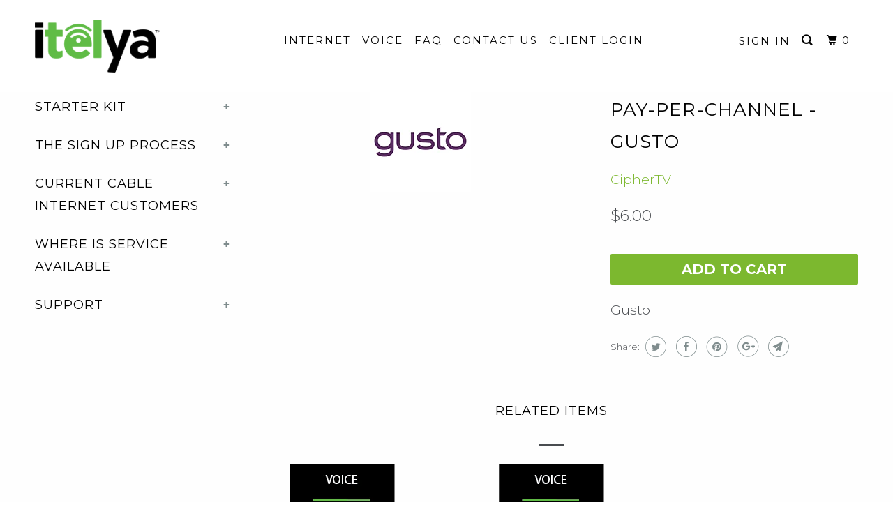

--- FILE ---
content_type: text/html; charset=utf-8
request_url: https://itelya.ca/products/pay-per-channel-gusto
body_size: 18977
content:
<!DOCTYPE html>
<!--[if lt IE 7 ]><html class="ie ie6 no-js" lang="en"> <![endif]-->
<!--[if IE 7 ]><html class="ie ie7 no-js" lang="en"> <![endif]-->
<!--[if IE 8 ]><html class="ie ie8 no-js" lang="en"> <![endif]-->
<!--[if IE 9 ]><html class="ie ie9 no-js" lang="en"> <![endif]-->
<!--[if (gte IE 10)|!(IE)]><!--><html lang="en" class="no-js"> <!--<![endif]-->
  <head>
  <script src="https://78995579d3964b9e9b3ccdbe1619e23d.js.ubembed.com" async></script>
    
<script src="https://78995579d3964b9e9b3ccdbe1619e23d.js.ubembed.com" async></script>
    <meta charset="utf-8">
    <meta http-equiv="cleartype" content="on">
    <meta name="robots" content="index,follow">

    
    <title>Pay-Per-Channel - Gusto - Itelya Communications </title>

    
      <meta name="description" content="Gusto" />
    

    <!-- Custom Fonts -->
    
      <link href="//fonts.googleapis.com/css?family=.|Montserrat:light,normal,bold|Montserrat:light,normal,bold|Montserrat:light,normal,bold|Montserrat:light,normal,bold|Montserrat:light,normal,bold" rel="stylesheet" type="text/css" />
    

    

<meta name="author" content="Itelya Communications ">
<meta property="og:url" content="https://itelya.ca/products/pay-per-channel-gusto">
<meta property="og:site_name" content="Itelya Communications ">


  <meta property="og:type" content="product">
  <meta property="og:title" content="Pay-Per-Channel - Gusto">
  
    <meta property="og:image" content="http://itelya.ca/cdn/shop/products/Gusto_600x.png?v=1520891333">
    <meta property="og:image:secure_url" content="https://itelya.ca/cdn/shop/products/Gusto_600x.png?v=1520891333">
    
  
  <meta property="og:price:amount" content="6.00">
  <meta property="og:price:currency" content="CAD">


  <meta property="og:description" content="Gusto">




<meta name="twitter:card" content="summary">

  <meta name="twitter:title" content="Pay-Per-Channel - Gusto">
  <meta name="twitter:description" content="Gusto">
  <meta name="twitter:image" content="https://itelya.ca/cdn/shop/products/Gusto_240x.png?v=1520891333">
  <meta name="twitter:image:width" content="240">
  <meta name="twitter:image:height" content="240">



    
    

    <!-- Mobile Specific Metas -->
    <meta name="HandheldFriendly" content="True">
    <meta name="MobileOptimized" content="320">
    <meta name="viewport" content="width=device-width,initial-scale=1">
    <meta name="theme-color" content="#fefefe">

    <!-- Stylesheets for Parallax 3.3.3 -->
    <link href="//itelya.ca/cdn/shop/t/4/assets/styles.scss.css?v=133134984083043799491769031332" rel="stylesheet" type="text/css" media="all" />

    
      <link rel="shortcut icon" type="image/x-icon" href="//itelya.ca/cdn/shop/files/logo_profile_32x32.jpg?v=1613521308">
    

    <link rel="canonical" href="https://itelya.ca/products/pay-per-channel-gusto" />

    

    <script src="//itelya.ca/cdn/shop/t/4/assets/app.js?v=78111813211573742381603176975" type="text/javascript"></script>

    <!--[if lte IE 8]>
      <link href="//itelya.ca/cdn/shop/t/4/assets/ie.css?v=1024305471161636101515892781" rel="stylesheet" type="text/css" media="all" />
      <script src="//itelya.ca/cdn/shop/t/4/assets/skrollr.ie.js?v=116292453382836155221515892778" type="text/javascript"></script>
    <![endif]-->

    <script>window.performance && window.performance.mark && window.performance.mark('shopify.content_for_header.start');</script><meta id="shopify-digital-wallet" name="shopify-digital-wallet" content="/20854219/digital_wallets/dialog">
<meta name="shopify-checkout-api-token" content="5a46c72e5505369cd9588a40a6b70ab7">
<meta id="in-context-paypal-metadata" data-shop-id="20854219" data-venmo-supported="false" data-environment="production" data-locale="en_US" data-paypal-v4="true" data-currency="CAD">
<link rel="alternate" type="application/json+oembed" href="https://itelya.ca/products/pay-per-channel-gusto.oembed">
<script async="async" src="/checkouts/internal/preloads.js?locale=en-CA"></script>
<script id="shopify-features" type="application/json">{"accessToken":"5a46c72e5505369cd9588a40a6b70ab7","betas":["rich-media-storefront-analytics"],"domain":"itelya.ca","predictiveSearch":true,"shopId":20854219,"locale":"en"}</script>
<script>var Shopify = Shopify || {};
Shopify.shop = "itelya-communications.myshopify.com";
Shopify.locale = "en";
Shopify.currency = {"active":"CAD","rate":"1.0"};
Shopify.country = "CA";
Shopify.theme = {"name":"Parallax","id":406224904,"schema_name":"Parallax","schema_version":"3.3.3","theme_store_id":688,"role":"main"};
Shopify.theme.handle = "null";
Shopify.theme.style = {"id":null,"handle":null};
Shopify.cdnHost = "itelya.ca/cdn";
Shopify.routes = Shopify.routes || {};
Shopify.routes.root = "/";</script>
<script type="module">!function(o){(o.Shopify=o.Shopify||{}).modules=!0}(window);</script>
<script>!function(o){function n(){var o=[];function n(){o.push(Array.prototype.slice.apply(arguments))}return n.q=o,n}var t=o.Shopify=o.Shopify||{};t.loadFeatures=n(),t.autoloadFeatures=n()}(window);</script>
<script id="shop-js-analytics" type="application/json">{"pageType":"product"}</script>
<script defer="defer" async type="module" src="//itelya.ca/cdn/shopifycloud/shop-js/modules/v2/client.init-shop-cart-sync_BN7fPSNr.en.esm.js"></script>
<script defer="defer" async type="module" src="//itelya.ca/cdn/shopifycloud/shop-js/modules/v2/chunk.common_Cbph3Kss.esm.js"></script>
<script defer="defer" async type="module" src="//itelya.ca/cdn/shopifycloud/shop-js/modules/v2/chunk.modal_DKumMAJ1.esm.js"></script>
<script type="module">
  await import("//itelya.ca/cdn/shopifycloud/shop-js/modules/v2/client.init-shop-cart-sync_BN7fPSNr.en.esm.js");
await import("//itelya.ca/cdn/shopifycloud/shop-js/modules/v2/chunk.common_Cbph3Kss.esm.js");
await import("//itelya.ca/cdn/shopifycloud/shop-js/modules/v2/chunk.modal_DKumMAJ1.esm.js");

  window.Shopify.SignInWithShop?.initShopCartSync?.({"fedCMEnabled":true,"windoidEnabled":true});

</script>
<script>(function() {
  var isLoaded = false;
  function asyncLoad() {
    if (isLoaded) return;
    isLoaded = true;
    var urls = ["https:\/\/files-shpf.mageworx.com\/productoptions\/source.js?mw_productoptions_t=1604350544\u0026shop=itelya-communications.myshopify.com"];
    for (var i = 0; i < urls.length; i++) {
      var s = document.createElement('script');
      s.type = 'text/javascript';
      s.async = true;
      s.src = urls[i];
      var x = document.getElementsByTagName('script')[0];
      x.parentNode.insertBefore(s, x);
    }
  };
  if(window.attachEvent) {
    window.attachEvent('onload', asyncLoad);
  } else {
    window.addEventListener('load', asyncLoad, false);
  }
})();</script>
<script id="__st">var __st={"a":20854219,"offset":-28800,"reqid":"7beb8433-f7e8-4453-872b-bfb31dcd6ebe-1770014930","pageurl":"itelya.ca\/products\/pay-per-channel-gusto","u":"3c6878298249","p":"product","rtyp":"product","rid":542573822005};</script>
<script>window.ShopifyPaypalV4VisibilityTracking = true;</script>
<script id="captcha-bootstrap">!function(){'use strict';const t='contact',e='account',n='new_comment',o=[[t,t],['blogs',n],['comments',n],[t,'customer']],c=[[e,'customer_login'],[e,'guest_login'],[e,'recover_customer_password'],[e,'create_customer']],r=t=>t.map((([t,e])=>`form[action*='/${t}']:not([data-nocaptcha='true']) input[name='form_type'][value='${e}']`)).join(','),a=t=>()=>t?[...document.querySelectorAll(t)].map((t=>t.form)):[];function s(){const t=[...o],e=r(t);return a(e)}const i='password',u='form_key',d=['recaptcha-v3-token','g-recaptcha-response','h-captcha-response',i],f=()=>{try{return window.sessionStorage}catch{return}},m='__shopify_v',_=t=>t.elements[u];function p(t,e,n=!1){try{const o=window.sessionStorage,c=JSON.parse(o.getItem(e)),{data:r}=function(t){const{data:e,action:n}=t;return t[m]||n?{data:e,action:n}:{data:t,action:n}}(c);for(const[e,n]of Object.entries(r))t.elements[e]&&(t.elements[e].value=n);n&&o.removeItem(e)}catch(o){console.error('form repopulation failed',{error:o})}}const l='form_type',E='cptcha';function T(t){t.dataset[E]=!0}const w=window,h=w.document,L='Shopify',v='ce_forms',y='captcha';let A=!1;((t,e)=>{const n=(g='f06e6c50-85a8-45c8-87d0-21a2b65856fe',I='https://cdn.shopify.com/shopifycloud/storefront-forms-hcaptcha/ce_storefront_forms_captcha_hcaptcha.v1.5.2.iife.js',D={infoText:'Protected by hCaptcha',privacyText:'Privacy',termsText:'Terms'},(t,e,n)=>{const o=w[L][v],c=o.bindForm;if(c)return c(t,g,e,D).then(n);var r;o.q.push([[t,g,e,D],n]),r=I,A||(h.body.append(Object.assign(h.createElement('script'),{id:'captcha-provider',async:!0,src:r})),A=!0)});var g,I,D;w[L]=w[L]||{},w[L][v]=w[L][v]||{},w[L][v].q=[],w[L][y]=w[L][y]||{},w[L][y].protect=function(t,e){n(t,void 0,e),T(t)},Object.freeze(w[L][y]),function(t,e,n,w,h,L){const[v,y,A,g]=function(t,e,n){const i=e?o:[],u=t?c:[],d=[...i,...u],f=r(d),m=r(i),_=r(d.filter((([t,e])=>n.includes(e))));return[a(f),a(m),a(_),s()]}(w,h,L),I=t=>{const e=t.target;return e instanceof HTMLFormElement?e:e&&e.form},D=t=>v().includes(t);t.addEventListener('submit',(t=>{const e=I(t);if(!e)return;const n=D(e)&&!e.dataset.hcaptchaBound&&!e.dataset.recaptchaBound,o=_(e),c=g().includes(e)&&(!o||!o.value);(n||c)&&t.preventDefault(),c&&!n&&(function(t){try{if(!f())return;!function(t){const e=f();if(!e)return;const n=_(t);if(!n)return;const o=n.value;o&&e.removeItem(o)}(t);const e=Array.from(Array(32),(()=>Math.random().toString(36)[2])).join('');!function(t,e){_(t)||t.append(Object.assign(document.createElement('input'),{type:'hidden',name:u})),t.elements[u].value=e}(t,e),function(t,e){const n=f();if(!n)return;const o=[...t.querySelectorAll(`input[type='${i}']`)].map((({name:t})=>t)),c=[...d,...o],r={};for(const[a,s]of new FormData(t).entries())c.includes(a)||(r[a]=s);n.setItem(e,JSON.stringify({[m]:1,action:t.action,data:r}))}(t,e)}catch(e){console.error('failed to persist form',e)}}(e),e.submit())}));const S=(t,e)=>{t&&!t.dataset[E]&&(n(t,e.some((e=>e===t))),T(t))};for(const o of['focusin','change'])t.addEventListener(o,(t=>{const e=I(t);D(e)&&S(e,y())}));const B=e.get('form_key'),M=e.get(l),P=B&&M;t.addEventListener('DOMContentLoaded',(()=>{const t=y();if(P)for(const e of t)e.elements[l].value===M&&p(e,B);[...new Set([...A(),...v().filter((t=>'true'===t.dataset.shopifyCaptcha))])].forEach((e=>S(e,t)))}))}(h,new URLSearchParams(w.location.search),n,t,e,['guest_login'])})(!0,!0)}();</script>
<script integrity="sha256-4kQ18oKyAcykRKYeNunJcIwy7WH5gtpwJnB7kiuLZ1E=" data-source-attribution="shopify.loadfeatures" defer="defer" src="//itelya.ca/cdn/shopifycloud/storefront/assets/storefront/load_feature-a0a9edcb.js" crossorigin="anonymous"></script>
<script data-source-attribution="shopify.dynamic_checkout.dynamic.init">var Shopify=Shopify||{};Shopify.PaymentButton=Shopify.PaymentButton||{isStorefrontPortableWallets:!0,init:function(){window.Shopify.PaymentButton.init=function(){};var t=document.createElement("script");t.src="https://itelya.ca/cdn/shopifycloud/portable-wallets/latest/portable-wallets.en.js",t.type="module",document.head.appendChild(t)}};
</script>
<script data-source-attribution="shopify.dynamic_checkout.buyer_consent">
  function portableWalletsHideBuyerConsent(e){var t=document.getElementById("shopify-buyer-consent"),n=document.getElementById("shopify-subscription-policy-button");t&&n&&(t.classList.add("hidden"),t.setAttribute("aria-hidden","true"),n.removeEventListener("click",e))}function portableWalletsShowBuyerConsent(e){var t=document.getElementById("shopify-buyer-consent"),n=document.getElementById("shopify-subscription-policy-button");t&&n&&(t.classList.remove("hidden"),t.removeAttribute("aria-hidden"),n.addEventListener("click",e))}window.Shopify?.PaymentButton&&(window.Shopify.PaymentButton.hideBuyerConsent=portableWalletsHideBuyerConsent,window.Shopify.PaymentButton.showBuyerConsent=portableWalletsShowBuyerConsent);
</script>
<script data-source-attribution="shopify.dynamic_checkout.cart.bootstrap">document.addEventListener("DOMContentLoaded",(function(){function t(){return document.querySelector("shopify-accelerated-checkout-cart, shopify-accelerated-checkout")}if(t())Shopify.PaymentButton.init();else{new MutationObserver((function(e,n){t()&&(Shopify.PaymentButton.init(),n.disconnect())})).observe(document.body,{childList:!0,subtree:!0})}}));
</script>
<link id="shopify-accelerated-checkout-styles" rel="stylesheet" media="screen" href="https://itelya.ca/cdn/shopifycloud/portable-wallets/latest/accelerated-checkout-backwards-compat.css" crossorigin="anonymous">
<style id="shopify-accelerated-checkout-cart">
        #shopify-buyer-consent {
  margin-top: 1em;
  display: inline-block;
  width: 100%;
}

#shopify-buyer-consent.hidden {
  display: none;
}

#shopify-subscription-policy-button {
  background: none;
  border: none;
  padding: 0;
  text-decoration: underline;
  font-size: inherit;
  cursor: pointer;
}

#shopify-subscription-policy-button::before {
  box-shadow: none;
}

      </style>

<script>window.performance && window.performance.mark && window.performance.mark('shopify.content_for_header.end');</script>

  <link href="https://monorail-edge.shopifysvc.com" rel="dns-prefetch">
<script>(function(){if ("sendBeacon" in navigator && "performance" in window) {try {var session_token_from_headers = performance.getEntriesByType('navigation')[0].serverTiming.find(x => x.name == '_s').description;} catch {var session_token_from_headers = undefined;}var session_cookie_matches = document.cookie.match(/_shopify_s=([^;]*)/);var session_token_from_cookie = session_cookie_matches && session_cookie_matches.length === 2 ? session_cookie_matches[1] : "";var session_token = session_token_from_headers || session_token_from_cookie || "";function handle_abandonment_event(e) {var entries = performance.getEntries().filter(function(entry) {return /monorail-edge.shopifysvc.com/.test(entry.name);});if (!window.abandonment_tracked && entries.length === 0) {window.abandonment_tracked = true;var currentMs = Date.now();var navigation_start = performance.timing.navigationStart;var payload = {shop_id: 20854219,url: window.location.href,navigation_start,duration: currentMs - navigation_start,session_token,page_type: "product"};window.navigator.sendBeacon("https://monorail-edge.shopifysvc.com/v1/produce", JSON.stringify({schema_id: "online_store_buyer_site_abandonment/1.1",payload: payload,metadata: {event_created_at_ms: currentMs,event_sent_at_ms: currentMs}}));}}window.addEventListener('pagehide', handle_abandonment_event);}}());</script>
<script id="web-pixels-manager-setup">(function e(e,d,r,n,o){if(void 0===o&&(o={}),!Boolean(null===(a=null===(i=window.Shopify)||void 0===i?void 0:i.analytics)||void 0===a?void 0:a.replayQueue)){var i,a;window.Shopify=window.Shopify||{};var t=window.Shopify;t.analytics=t.analytics||{};var s=t.analytics;s.replayQueue=[],s.publish=function(e,d,r){return s.replayQueue.push([e,d,r]),!0};try{self.performance.mark("wpm:start")}catch(e){}var l=function(){var e={modern:/Edge?\/(1{2}[4-9]|1[2-9]\d|[2-9]\d{2}|\d{4,})\.\d+(\.\d+|)|Firefox\/(1{2}[4-9]|1[2-9]\d|[2-9]\d{2}|\d{4,})\.\d+(\.\d+|)|Chrom(ium|e)\/(9{2}|\d{3,})\.\d+(\.\d+|)|(Maci|X1{2}).+ Version\/(15\.\d+|(1[6-9]|[2-9]\d|\d{3,})\.\d+)([,.]\d+|)( \(\w+\)|)( Mobile\/\w+|) Safari\/|Chrome.+OPR\/(9{2}|\d{3,})\.\d+\.\d+|(CPU[ +]OS|iPhone[ +]OS|CPU[ +]iPhone|CPU IPhone OS|CPU iPad OS)[ +]+(15[._]\d+|(1[6-9]|[2-9]\d|\d{3,})[._]\d+)([._]\d+|)|Android:?[ /-](13[3-9]|1[4-9]\d|[2-9]\d{2}|\d{4,})(\.\d+|)(\.\d+|)|Android.+Firefox\/(13[5-9]|1[4-9]\d|[2-9]\d{2}|\d{4,})\.\d+(\.\d+|)|Android.+Chrom(ium|e)\/(13[3-9]|1[4-9]\d|[2-9]\d{2}|\d{4,})\.\d+(\.\d+|)|SamsungBrowser\/([2-9]\d|\d{3,})\.\d+/,legacy:/Edge?\/(1[6-9]|[2-9]\d|\d{3,})\.\d+(\.\d+|)|Firefox\/(5[4-9]|[6-9]\d|\d{3,})\.\d+(\.\d+|)|Chrom(ium|e)\/(5[1-9]|[6-9]\d|\d{3,})\.\d+(\.\d+|)([\d.]+$|.*Safari\/(?![\d.]+ Edge\/[\d.]+$))|(Maci|X1{2}).+ Version\/(10\.\d+|(1[1-9]|[2-9]\d|\d{3,})\.\d+)([,.]\d+|)( \(\w+\)|)( Mobile\/\w+|) Safari\/|Chrome.+OPR\/(3[89]|[4-9]\d|\d{3,})\.\d+\.\d+|(CPU[ +]OS|iPhone[ +]OS|CPU[ +]iPhone|CPU IPhone OS|CPU iPad OS)[ +]+(10[._]\d+|(1[1-9]|[2-9]\d|\d{3,})[._]\d+)([._]\d+|)|Android:?[ /-](13[3-9]|1[4-9]\d|[2-9]\d{2}|\d{4,})(\.\d+|)(\.\d+|)|Mobile Safari.+OPR\/([89]\d|\d{3,})\.\d+\.\d+|Android.+Firefox\/(13[5-9]|1[4-9]\d|[2-9]\d{2}|\d{4,})\.\d+(\.\d+|)|Android.+Chrom(ium|e)\/(13[3-9]|1[4-9]\d|[2-9]\d{2}|\d{4,})\.\d+(\.\d+|)|Android.+(UC? ?Browser|UCWEB|U3)[ /]?(15\.([5-9]|\d{2,})|(1[6-9]|[2-9]\d|\d{3,})\.\d+)\.\d+|SamsungBrowser\/(5\.\d+|([6-9]|\d{2,})\.\d+)|Android.+MQ{2}Browser\/(14(\.(9|\d{2,})|)|(1[5-9]|[2-9]\d|\d{3,})(\.\d+|))(\.\d+|)|K[Aa][Ii]OS\/(3\.\d+|([4-9]|\d{2,})\.\d+)(\.\d+|)/},d=e.modern,r=e.legacy,n=navigator.userAgent;return n.match(d)?"modern":n.match(r)?"legacy":"unknown"}(),u="modern"===l?"modern":"legacy",c=(null!=n?n:{modern:"",legacy:""})[u],f=function(e){return[e.baseUrl,"/wpm","/b",e.hashVersion,"modern"===e.buildTarget?"m":"l",".js"].join("")}({baseUrl:d,hashVersion:r,buildTarget:u}),m=function(e){var d=e.version,r=e.bundleTarget,n=e.surface,o=e.pageUrl,i=e.monorailEndpoint;return{emit:function(e){var a=e.status,t=e.errorMsg,s=(new Date).getTime(),l=JSON.stringify({metadata:{event_sent_at_ms:s},events:[{schema_id:"web_pixels_manager_load/3.1",payload:{version:d,bundle_target:r,page_url:o,status:a,surface:n,error_msg:t},metadata:{event_created_at_ms:s}}]});if(!i)return console&&console.warn&&console.warn("[Web Pixels Manager] No Monorail endpoint provided, skipping logging."),!1;try{return self.navigator.sendBeacon.bind(self.navigator)(i,l)}catch(e){}var u=new XMLHttpRequest;try{return u.open("POST",i,!0),u.setRequestHeader("Content-Type","text/plain"),u.send(l),!0}catch(e){return console&&console.warn&&console.warn("[Web Pixels Manager] Got an unhandled error while logging to Monorail."),!1}}}}({version:r,bundleTarget:l,surface:e.surface,pageUrl:self.location.href,monorailEndpoint:e.monorailEndpoint});try{o.browserTarget=l,function(e){var d=e.src,r=e.async,n=void 0===r||r,o=e.onload,i=e.onerror,a=e.sri,t=e.scriptDataAttributes,s=void 0===t?{}:t,l=document.createElement("script"),u=document.querySelector("head"),c=document.querySelector("body");if(l.async=n,l.src=d,a&&(l.integrity=a,l.crossOrigin="anonymous"),s)for(var f in s)if(Object.prototype.hasOwnProperty.call(s,f))try{l.dataset[f]=s[f]}catch(e){}if(o&&l.addEventListener("load",o),i&&l.addEventListener("error",i),u)u.appendChild(l);else{if(!c)throw new Error("Did not find a head or body element to append the script");c.appendChild(l)}}({src:f,async:!0,onload:function(){if(!function(){var e,d;return Boolean(null===(d=null===(e=window.Shopify)||void 0===e?void 0:e.analytics)||void 0===d?void 0:d.initialized)}()){var d=window.webPixelsManager.init(e)||void 0;if(d){var r=window.Shopify.analytics;r.replayQueue.forEach((function(e){var r=e[0],n=e[1],o=e[2];d.publishCustomEvent(r,n,o)})),r.replayQueue=[],r.publish=d.publishCustomEvent,r.visitor=d.visitor,r.initialized=!0}}},onerror:function(){return m.emit({status:"failed",errorMsg:"".concat(f," has failed to load")})},sri:function(e){var d=/^sha384-[A-Za-z0-9+/=]+$/;return"string"==typeof e&&d.test(e)}(c)?c:"",scriptDataAttributes:o}),m.emit({status:"loading"})}catch(e){m.emit({status:"failed",errorMsg:(null==e?void 0:e.message)||"Unknown error"})}}})({shopId: 20854219,storefrontBaseUrl: "https://itelya.ca",extensionsBaseUrl: "https://extensions.shopifycdn.com/cdn/shopifycloud/web-pixels-manager",monorailEndpoint: "https://monorail-edge.shopifysvc.com/unstable/produce_batch",surface: "storefront-renderer",enabledBetaFlags: ["2dca8a86"],webPixelsConfigList: [{"id":"67272757","eventPayloadVersion":"v1","runtimeContext":"LAX","scriptVersion":"1","type":"CUSTOM","privacyPurposes":["MARKETING"],"name":"Meta pixel (migrated)"},{"id":"82903093","eventPayloadVersion":"v1","runtimeContext":"LAX","scriptVersion":"1","type":"CUSTOM","privacyPurposes":["ANALYTICS"],"name":"Google Analytics tag (migrated)"},{"id":"shopify-app-pixel","configuration":"{}","eventPayloadVersion":"v1","runtimeContext":"STRICT","scriptVersion":"0450","apiClientId":"shopify-pixel","type":"APP","privacyPurposes":["ANALYTICS","MARKETING"]},{"id":"shopify-custom-pixel","eventPayloadVersion":"v1","runtimeContext":"LAX","scriptVersion":"0450","apiClientId":"shopify-pixel","type":"CUSTOM","privacyPurposes":["ANALYTICS","MARKETING"]}],isMerchantRequest: false,initData: {"shop":{"name":"Itelya Communications ","paymentSettings":{"currencyCode":"CAD"},"myshopifyDomain":"itelya-communications.myshopify.com","countryCode":"CA","storefrontUrl":"https:\/\/itelya.ca"},"customer":null,"cart":null,"checkout":null,"productVariants":[{"price":{"amount":6.0,"currencyCode":"CAD"},"product":{"title":"Pay-Per-Channel - Gusto","vendor":"CipherTV","id":"542573822005","untranslatedTitle":"Pay-Per-Channel - Gusto","url":"\/products\/pay-per-channel-gusto","type":"Pay-Per-Channel"},"id":"7105394409525","image":{"src":"\/\/itelya.ca\/cdn\/shop\/products\/Gusto.png?v=1520891333"},"sku":"","title":"Default Title","untranslatedTitle":"Default Title"}],"purchasingCompany":null},},"https://itelya.ca/cdn","1d2a099fw23dfb22ep557258f5m7a2edbae",{"modern":"","legacy":""},{"shopId":"20854219","storefrontBaseUrl":"https:\/\/itelya.ca","extensionBaseUrl":"https:\/\/extensions.shopifycdn.com\/cdn\/shopifycloud\/web-pixels-manager","surface":"storefront-renderer","enabledBetaFlags":"[\"2dca8a86\"]","isMerchantRequest":"false","hashVersion":"1d2a099fw23dfb22ep557258f5m7a2edbae","publish":"custom","events":"[[\"page_viewed\",{}],[\"product_viewed\",{\"productVariant\":{\"price\":{\"amount\":6.0,\"currencyCode\":\"CAD\"},\"product\":{\"title\":\"Pay-Per-Channel - Gusto\",\"vendor\":\"CipherTV\",\"id\":\"542573822005\",\"untranslatedTitle\":\"Pay-Per-Channel - Gusto\",\"url\":\"\/products\/pay-per-channel-gusto\",\"type\":\"Pay-Per-Channel\"},\"id\":\"7105394409525\",\"image\":{\"src\":\"\/\/itelya.ca\/cdn\/shop\/products\/Gusto.png?v=1520891333\"},\"sku\":\"\",\"title\":\"Default Title\",\"untranslatedTitle\":\"Default Title\"}}]]"});</script><script>
  window.ShopifyAnalytics = window.ShopifyAnalytics || {};
  window.ShopifyAnalytics.meta = window.ShopifyAnalytics.meta || {};
  window.ShopifyAnalytics.meta.currency = 'CAD';
  var meta = {"product":{"id":542573822005,"gid":"gid:\/\/shopify\/Product\/542573822005","vendor":"CipherTV","type":"Pay-Per-Channel","handle":"pay-per-channel-gusto","variants":[{"id":7105394409525,"price":600,"name":"Pay-Per-Channel - Gusto","public_title":null,"sku":""}],"remote":false},"page":{"pageType":"product","resourceType":"product","resourceId":542573822005,"requestId":"7beb8433-f7e8-4453-872b-bfb31dcd6ebe-1770014930"}};
  for (var attr in meta) {
    window.ShopifyAnalytics.meta[attr] = meta[attr];
  }
</script>
<script class="analytics">
  (function () {
    var customDocumentWrite = function(content) {
      var jquery = null;

      if (window.jQuery) {
        jquery = window.jQuery;
      } else if (window.Checkout && window.Checkout.$) {
        jquery = window.Checkout.$;
      }

      if (jquery) {
        jquery('body').append(content);
      }
    };

    var hasLoggedConversion = function(token) {
      if (token) {
        return document.cookie.indexOf('loggedConversion=' + token) !== -1;
      }
      return false;
    }

    var setCookieIfConversion = function(token) {
      if (token) {
        var twoMonthsFromNow = new Date(Date.now());
        twoMonthsFromNow.setMonth(twoMonthsFromNow.getMonth() + 2);

        document.cookie = 'loggedConversion=' + token + '; expires=' + twoMonthsFromNow;
      }
    }

    var trekkie = window.ShopifyAnalytics.lib = window.trekkie = window.trekkie || [];
    if (trekkie.integrations) {
      return;
    }
    trekkie.methods = [
      'identify',
      'page',
      'ready',
      'track',
      'trackForm',
      'trackLink'
    ];
    trekkie.factory = function(method) {
      return function() {
        var args = Array.prototype.slice.call(arguments);
        args.unshift(method);
        trekkie.push(args);
        return trekkie;
      };
    };
    for (var i = 0; i < trekkie.methods.length; i++) {
      var key = trekkie.methods[i];
      trekkie[key] = trekkie.factory(key);
    }
    trekkie.load = function(config) {
      trekkie.config = config || {};
      trekkie.config.initialDocumentCookie = document.cookie;
      var first = document.getElementsByTagName('script')[0];
      var script = document.createElement('script');
      script.type = 'text/javascript';
      script.onerror = function(e) {
        var scriptFallback = document.createElement('script');
        scriptFallback.type = 'text/javascript';
        scriptFallback.onerror = function(error) {
                var Monorail = {
      produce: function produce(monorailDomain, schemaId, payload) {
        var currentMs = new Date().getTime();
        var event = {
          schema_id: schemaId,
          payload: payload,
          metadata: {
            event_created_at_ms: currentMs,
            event_sent_at_ms: currentMs
          }
        };
        return Monorail.sendRequest("https://" + monorailDomain + "/v1/produce", JSON.stringify(event));
      },
      sendRequest: function sendRequest(endpointUrl, payload) {
        // Try the sendBeacon API
        if (window && window.navigator && typeof window.navigator.sendBeacon === 'function' && typeof window.Blob === 'function' && !Monorail.isIos12()) {
          var blobData = new window.Blob([payload], {
            type: 'text/plain'
          });

          if (window.navigator.sendBeacon(endpointUrl, blobData)) {
            return true;
          } // sendBeacon was not successful

        } // XHR beacon

        var xhr = new XMLHttpRequest();

        try {
          xhr.open('POST', endpointUrl);
          xhr.setRequestHeader('Content-Type', 'text/plain');
          xhr.send(payload);
        } catch (e) {
          console.log(e);
        }

        return false;
      },
      isIos12: function isIos12() {
        return window.navigator.userAgent.lastIndexOf('iPhone; CPU iPhone OS 12_') !== -1 || window.navigator.userAgent.lastIndexOf('iPad; CPU OS 12_') !== -1;
      }
    };
    Monorail.produce('monorail-edge.shopifysvc.com',
      'trekkie_storefront_load_errors/1.1',
      {shop_id: 20854219,
      theme_id: 406224904,
      app_name: "storefront",
      context_url: window.location.href,
      source_url: "//itelya.ca/cdn/s/trekkie.storefront.c59ea00e0474b293ae6629561379568a2d7c4bba.min.js"});

        };
        scriptFallback.async = true;
        scriptFallback.src = '//itelya.ca/cdn/s/trekkie.storefront.c59ea00e0474b293ae6629561379568a2d7c4bba.min.js';
        first.parentNode.insertBefore(scriptFallback, first);
      };
      script.async = true;
      script.src = '//itelya.ca/cdn/s/trekkie.storefront.c59ea00e0474b293ae6629561379568a2d7c4bba.min.js';
      first.parentNode.insertBefore(script, first);
    };
    trekkie.load(
      {"Trekkie":{"appName":"storefront","development":false,"defaultAttributes":{"shopId":20854219,"isMerchantRequest":null,"themeId":406224904,"themeCityHash":"6482067664680249069","contentLanguage":"en","currency":"CAD","eventMetadataId":"e77369b8-659e-4b02-8a46-4638d0204ab8"},"isServerSideCookieWritingEnabled":true,"monorailRegion":"shop_domain","enabledBetaFlags":["65f19447","b5387b81"]},"Session Attribution":{},"S2S":{"facebookCapiEnabled":false,"source":"trekkie-storefront-renderer","apiClientId":580111}}
    );

    var loaded = false;
    trekkie.ready(function() {
      if (loaded) return;
      loaded = true;

      window.ShopifyAnalytics.lib = window.trekkie;

      var originalDocumentWrite = document.write;
      document.write = customDocumentWrite;
      try { window.ShopifyAnalytics.merchantGoogleAnalytics.call(this); } catch(error) {};
      document.write = originalDocumentWrite;

      window.ShopifyAnalytics.lib.page(null,{"pageType":"product","resourceType":"product","resourceId":542573822005,"requestId":"7beb8433-f7e8-4453-872b-bfb31dcd6ebe-1770014930","shopifyEmitted":true});

      var match = window.location.pathname.match(/checkouts\/(.+)\/(thank_you|post_purchase)/)
      var token = match? match[1]: undefined;
      if (!hasLoggedConversion(token)) {
        setCookieIfConversion(token);
        window.ShopifyAnalytics.lib.track("Viewed Product",{"currency":"CAD","variantId":7105394409525,"productId":542573822005,"productGid":"gid:\/\/shopify\/Product\/542573822005","name":"Pay-Per-Channel - Gusto","price":"6.00","sku":"","brand":"CipherTV","variant":null,"category":"Pay-Per-Channel","nonInteraction":true,"remote":false},undefined,undefined,{"shopifyEmitted":true});
      window.ShopifyAnalytics.lib.track("monorail:\/\/trekkie_storefront_viewed_product\/1.1",{"currency":"CAD","variantId":7105394409525,"productId":542573822005,"productGid":"gid:\/\/shopify\/Product\/542573822005","name":"Pay-Per-Channel - Gusto","price":"6.00","sku":"","brand":"CipherTV","variant":null,"category":"Pay-Per-Channel","nonInteraction":true,"remote":false,"referer":"https:\/\/itelya.ca\/products\/pay-per-channel-gusto"});
      }
    });


        var eventsListenerScript = document.createElement('script');
        eventsListenerScript.async = true;
        eventsListenerScript.src = "//itelya.ca/cdn/shopifycloud/storefront/assets/shop_events_listener-3da45d37.js";
        document.getElementsByTagName('head')[0].appendChild(eventsListenerScript);

})();</script>
  <script>
  if (!window.ga || (window.ga && typeof window.ga !== 'function')) {
    window.ga = function ga() {
      (window.ga.q = window.ga.q || []).push(arguments);
      if (window.Shopify && window.Shopify.analytics && typeof window.Shopify.analytics.publish === 'function') {
        window.Shopify.analytics.publish("ga_stub_called", {}, {sendTo: "google_osp_migration"});
      }
      console.error("Shopify's Google Analytics stub called with:", Array.from(arguments), "\nSee https://help.shopify.com/manual/promoting-marketing/pixels/pixel-migration#google for more information.");
    };
    if (window.Shopify && window.Shopify.analytics && typeof window.Shopify.analytics.publish === 'function') {
      window.Shopify.analytics.publish("ga_stub_initialized", {}, {sendTo: "google_osp_migration"});
    }
  }
</script>
<script
  defer
  src="https://itelya.ca/cdn/shopifycloud/perf-kit/shopify-perf-kit-3.1.0.min.js"
  data-application="storefront-renderer"
  data-shop-id="20854219"
  data-render-region="gcp-us-central1"
  data-page-type="product"
  data-theme-instance-id="406224904"
  data-theme-name="Parallax"
  data-theme-version="3.3.3"
  data-monorail-region="shop_domain"
  data-resource-timing-sampling-rate="10"
  data-shs="true"
  data-shs-beacon="true"
  data-shs-export-with-fetch="true"
  data-shs-logs-sample-rate="1"
  data-shs-beacon-endpoint="https://itelya.ca/api/collect"
></script>
</head>

  

  <body class="product ">
    <div id="content_wrapper">
      <div id="shopify-section-header" class="shopify-section header-section">

<div id="header" class="mm-fixed-top Fixed mobile-header mobile-sticky-header--false" data-search-enabled="true">
  <a href="#nav" class="icon-menu" aria-haspopup="true" aria-label="Menu"><span>Menu</span></a>
  <a href="https://itelya.ca" title="Itelya Communications " class="mobile_logo logo">
    
      <img src="//itelya.ca/cdn/shop/files/Itelya-logo-cmyk_410x.png?v=1613521308" alt="Itelya Communications " />
    
  </a>
  <a href="#cart" class="icon-cart cart-button right"><span>0</span></a>
</div>

<div class="hidden">
  <div id="nav">
    <ul>
      
        
          <li ><a href="/pages/cable-internet">INTERNET</a></li>
        
      
        
          <li ><a href="/pages/voice">VOICE</a></li>
        
      
        
          <li ><a href="/pages/faq">FAQ</a></li>
        
      
        
          <li ><a href="/pages/contact-us">CONTACT US</a></li>
        
      
        
          <li ><a href="https://books.zoho.com/portal/itelya/login">CLIENT LOGIN</a></li>
        
      
      
        
          <li>
            <a href="https://shopify.com/20854219/account?locale=en&amp;region_country=CA" id="customer_login_link">Sign in</a>
          </li>
        
      
      
    </ul>
  </div>

  <form action="/checkout" method="post" id="cart">
    <ul data-money-format="${{amount}}" data-shop-currency="CAD" data-shop-name="Itelya Communications ">
      <li class="mm-subtitle"><a class="continue ss-icon" href="#cart"><span class="icon-close"></span></a></li>

      
        <li class="empty_cart">Your Cart is Empty</li>
      
    </ul>
  </form>
</div>



<div class="header
            header-background--false
            header-transparency--false
            sticky-header--false
            
              is-absolute
            
            
            
            
              header_bar
            " data-dropdown-position="below_header">

  <div class="container">
    <div class="three columns logo secondary-logo--true">
      <a href="https://itelya.ca" title="Itelya Communications ">
        
          
            <img src="//itelya.ca/cdn/shop/files/Itelya-logo-cmyk_410x.png?v=1613521308" alt="Itelya Communications " class="primary_logo" />
          

          
            <img src="//itelya.ca/cdn/shop/files/Itelya-logo-cmyk_410x.png?v=1613521308" alt="Itelya Communications " class="secondary_logo" />
          
        
      </a>
    </div>

    <div class="thirteen columns nav mobile_hidden">
      <ul class="menu right">
        
        
          <li class="header-account">
            <a href="/account" title="My Account ">Sign in</a>
          </li>
        
        
          <li class="search">
            <a href="/search" title="Search" id="search-toggle"><span class="icon-search"></span></a>
          </li>
        
        <li class="cart">
          <a href="#cart" class="icon-cart cart-button"><span>0</span></a>
          <a href="/cart" class="icon-cart cart-button no-js-only"><span>0</span></a>
        </li>
      </ul>

      <ul class="menu center" role="navigation">
        
        
          
            <li>
              <a href="/pages/cable-internet" class="top-link ">INTERNET</a>
            </li>
          
        
          
            <li>
              <a href="/pages/voice" class="top-link ">VOICE</a>
            </li>
          
        
          
            <li>
              <a href="/pages/faq" class="top-link ">FAQ</a>
            </li>
          
        
          
            <li>
              <a href="/pages/contact-us" class="top-link ">CONTACT US</a>
            </li>
          
        
          
            <li>
              <a href="https://books.zoho.com/portal/itelya/login" class="top-link ">CLIENT LOGIN</a>
            </li>
          
                  
      </ul>
    </div>

  </div>
</div>

<style>
  div.logo img {
    width: 180px;
    max-width: 100%;
    max-height: 200px;
    display: block;
  }
  .mm-title img {
    max-width: 100%;
    max-height: 60px;
  }
  .header div.logo a {
    padding-top: 23px;
    padding-bottom: 23px;
  }
  
    .nav ul.menu {
      padding-top: 30px;
    }
  

  div.content {
    padding: 130px 0px 0px 0px;
  }

  @media only screen and (max-width: 767px) {
    div.content {
      padding-top: 20px;
    }
  }

  

</style>


</div>

      <div class="global-wrapper">
        

<div id="shopify-section-product-template" class="shopify-section product-template-section"><div class="container main content main-wrapper">
  <div class="sixteen columns">
    <div class="clearfix breadcrumb">
      <div class="nav_arrows">
        

        
      </div>
      

    </div>
  </div>

  
  

  
    
  <div class="sidebar four columns toggle-all--true">
    
      <div >
        
          <h4 class="toggle" aria-haspopup="true" aria-expanded="false"><span>+</span>Starter Kit</h4>
          <ul class="blog_list toggle_list content_block">
            <li><p>Enjoy the lowest price available with no contracts!&nbsp;</p>
<p></p>
<p>With the purchase of our Starter Kit you receive:&nbsp;</p>
<p>- access to cheaper rates</p>
<p>- no contract</p>
<p>- unlimited data</p>
<p>- high-speed cable modem approved by major carrier in your area</p>
<p>- power wi-fi router</p>
<p>- free installation</p>
<p>- $50 credit for you and a friend when they sign up, every time - no limit!&nbsp;</p>
<p></p>
<p><a href="/products/starter-kit" title="Starter Kit">Learn more here</a></p></li>
          </ul>
        
      </div>
    
      <div >
        
          <h4 class="toggle" aria-haspopup="true" aria-expanded="false"><span>+</span>The sign up process</h4>
          <ul class="blog_list toggle_list content_block">
            <li><p>It's very easy!&nbsp;</p>
<p></p>
<p>You purchase the package that suits your internet usage.&nbsp;</p>
<p></p>
<p>We manually review all orders to ensure there is availability for your services.</p>
<p>You will receive an Onboarding Specialist to take you through the rest of the set up.&nbsp;</p>
<p></p>
<p>If you are a current cable customer, no installation is required and you may plug your hardware in yourself, even in your underwear!&nbsp;</p>
<p></p>
<p>If an installation is required because you are new to cable, we'll work with you to pick a time that best suits your schedule.</p>
<p></p></li>
          </ul>
        
      </div>
    
      <div >
        
          <h4 class="toggle" aria-haspopup="true" aria-expanded="false"><span>+</span>current cable internet customers</h4>
          <ul class="blog_list toggle_list content_block">
            <li><p>Do you currently have internet with Shaw, Rogers, Cogeco, Videotron or any company that resells their connection?&nbsp;</p>
<p></p>
<p>You are pre-qualified and qualify for our high speed cable internet!&nbsp;</p>
<p></p>
<p>This is great news! Switching is a breeze. We ship you the hardware. You unbox your hardware and plug it in. That's it!&nbsp;</p>
<p></p></li>
          </ul>
        
      </div>
    
      <div >
        
          <h4 class="toggle" aria-haspopup="true" aria-expanded="false"><span>+</span>Where is service available</h4>
          <ul class="blog_list toggle_list content_block">
            <li><p><strong>Currently, we have High- Speed Cable available in British Columbia, Alberta, Manitoba, Ontario and Quebec.&nbsp;</strong></p>
<p></p>
<p>We are working hard towards offering services in the rest of Canada. Please, check back often!&nbsp;</p>
<p></p>
<p>If we are unable to service your location, we will give you a $50 credit for when services become available!&nbsp;</p>
<p><em>*This requires an availability check to determine.</em></p></li>
          </ul>
        
      </div>
    
      <div >
        
          <h4 class="toggle" aria-haspopup="true" aria-expanded="false"><span>+</span>Support</h4>
          <ul class="blog_list toggle_list content_block">
            <li><p>We have customer support available 24/7/365 to take your phone call.&nbsp;&nbsp;</p></li>
          </ul>
        
      </div>
    
  </div>

    <div class="twelve columns">
      <div class="product-542573822005">
  

    <div class="section product_section clearfix
     product_slideshow_animation--none"
       data-thumbnail="left-thumbnails"
       data-slideshow-animation="none"
       data-slideshow-speed="4"
       itemscope itemtype="http://schema.org/Product">

      <div class="seven columns alpha ">
        

<div class="flexslider product_gallery product-542573822005-gallery product_slider">
  <ul class="slides">
    
      <li data-thumb="//itelya.ca/cdn/shop/products/Gusto_400x400.png?v=1520891333" data-title="Pay-Per-Channel - Gusto">
        
          <a href="//itelya.ca/cdn/shop/products/Gusto_2048x.png?v=1520891333" class="fancybox" data-fancybox-group="542573822005" title="Pay-Per-Channel - Gusto">
            <div class="image__container" style="max-width: 145px">
              <img  src="//itelya.ca/cdn/shop/products/Gusto_300x.png?v=1520891333"
                    alt="Pay-Per-Channel - Gusto"
                    class="lazyload lazyload--fade-in cloudzoom featured_image"
                    data-image-id="2103468818485"
                    data-index="0"
                    data-cloudzoom="zoomImage: '//itelya.ca/cdn/shop/products/Gusto_2048x.png?v=1520891333', tintColor: '#fefefe', zoomPosition: 'inside', zoomOffsetX: 0, touchStartDelay: 250, lazyLoadZoom: true"
                    data-sizes="auto"
                    data-srcset=" //itelya.ca/cdn/shop/products/Gusto_2048x.png?v=1520891333 2048w,
                                  //itelya.ca/cdn/shop/products/Gusto_1900x.png?v=1520891333 1900w,
                                  //itelya.ca/cdn/shop/products/Gusto_1600x.png?v=1520891333 1600w,
                                  //itelya.ca/cdn/shop/products/Gusto_1200x.png?v=1520891333 1200w,
                                  //itelya.ca/cdn/shop/products/Gusto_1000x.png?v=1520891333 1000w,
                                  //itelya.ca/cdn/shop/products/Gusto_800x.png?v=1520891333 800w,
                                  //itelya.ca/cdn/shop/products/Gusto_600x.png?v=1520891333 600w,
                                  //itelya.ca/cdn/shop/products/Gusto_400x.png?v=1520891333 400w"
                    data-src="//itelya.ca/cdn/shop/products/Gusto_2048x.png?v=1520891333"
                     />
            </div>
          </a>
        
      </li>
    
  </ul>
</div>
&nbsp;

      </div>

      <div class="five columns omega">

        
        
        <h1 class="product_name" itemprop="name">Pay-Per-Channel - Gusto</h1>

        
          <p class="vendor">
            <span itemprop="brand"><a href="/collections/vendors?q=CipherTV" title="CipherTV">CipherTV</a></span>
          </p>
        

        

        

        
          <p class="modal_price" itemprop="offers" itemscope itemtype="http://schema.org/Offer">
            <meta itemprop="priceCurrency" content="CAD" />
            <meta itemprop="seller" content="Itelya Communications " />
            <link itemprop="availability" href="http://schema.org/InStock">
            <meta itemprop="itemCondition" content="New" />

            <span class="sold_out"></span>
            <span itemprop="price" content="6.00" class="">
              <span class="current_price ">
                
                  <span class="money">$6.00</span>
                
              </span>
            </span>
            <span class="was_price">
              
            </span>
          </p>
          
        

        

        
          
  

  <form action="/cart/add"
      method="post"
      class="clearfix product_form init "
      id="product-form-542573822005product-template"
      data-money-format="${{amount}}"
      data-shop-currency="CAD"
      data-select-id="product-select-542573822005productproduct-template"
      data-enable-state="true"
      data-product="{&quot;id&quot;:542573822005,&quot;title&quot;:&quot;Pay-Per-Channel - Gusto&quot;,&quot;handle&quot;:&quot;pay-per-channel-gusto&quot;,&quot;description&quot;:&quot;\u003cp\u003eGusto\u003c\/p\u003e&quot;,&quot;published_at&quot;:&quot;2018-03-11T21:45:49-07:00&quot;,&quot;created_at&quot;:&quot;2018-03-11T21:45:49-07:00&quot;,&quot;vendor&quot;:&quot;CipherTV&quot;,&quot;type&quot;:&quot;Pay-Per-Channel&quot;,&quot;tags&quot;:[&quot;Build your own&quot;,&quot;IPTV&quot;,&quot;TV Service&quot;],&quot;price&quot;:600,&quot;price_min&quot;:600,&quot;price_max&quot;:600,&quot;available&quot;:true,&quot;price_varies&quot;:false,&quot;compare_at_price&quot;:null,&quot;compare_at_price_min&quot;:0,&quot;compare_at_price_max&quot;:0,&quot;compare_at_price_varies&quot;:false,&quot;variants&quot;:[{&quot;id&quot;:7105394409525,&quot;title&quot;:&quot;Default Title&quot;,&quot;option1&quot;:&quot;Default Title&quot;,&quot;option2&quot;:null,&quot;option3&quot;:null,&quot;sku&quot;:&quot;&quot;,&quot;requires_shipping&quot;:true,&quot;taxable&quot;:true,&quot;featured_image&quot;:null,&quot;available&quot;:true,&quot;name&quot;:&quot;Pay-Per-Channel - Gusto&quot;,&quot;public_title&quot;:null,&quot;options&quot;:[&quot;Default Title&quot;],&quot;price&quot;:600,&quot;weight&quot;:0,&quot;compare_at_price&quot;:null,&quot;inventory_quantity&quot;:1,&quot;inventory_management&quot;:null,&quot;inventory_policy&quot;:&quot;deny&quot;,&quot;barcode&quot;:null,&quot;requires_selling_plan&quot;:false,&quot;selling_plan_allocations&quot;:[]}],&quot;images&quot;:[&quot;\/\/itelya.ca\/cdn\/shop\/products\/Gusto.png?v=1520891333&quot;],&quot;featured_image&quot;:&quot;\/\/itelya.ca\/cdn\/shop\/products\/Gusto.png?v=1520891333&quot;,&quot;options&quot;:[&quot;Title&quot;],&quot;media&quot;:[{&quot;alt&quot;:null,&quot;id&quot;:1078088990773,&quot;position&quot;:1,&quot;preview_image&quot;:{&quot;aspect_ratio&quot;:1.0,&quot;height&quot;:145,&quot;width&quot;:145,&quot;src&quot;:&quot;\/\/itelya.ca\/cdn\/shop\/products\/Gusto.png?v=1520891333&quot;},&quot;aspect_ratio&quot;:1.0,&quot;height&quot;:145,&quot;media_type&quot;:&quot;image&quot;,&quot;src&quot;:&quot;\/\/itelya.ca\/cdn\/shop\/products\/Gusto.png?v=1520891333&quot;,&quot;width&quot;:145}],&quot;requires_selling_plan&quot;:false,&quot;selling_plan_groups&quot;:[],&quot;content&quot;:&quot;\u003cp\u003eGusto\u003c\/p\u003e&quot;}"
            
      data-product-id="542573822005">
    


    

    
      <input type="hidden" name="id" value="7105394409525" />
    
<span class="mw-product-options"></span>
    

    
    <div class="purchase clearfix ">
      
	   <!-- onj pincode serviceability code----------->
        

        <!-- ends----------->
      
      <button id="AddToCart" type="submit" name="add" class="action_button add_to_cart" data-label="Add to Cart"><span class="text">Add to Cart</span></button>
    </div>
  </form>


        

        
          
           <div class="description" itemprop="description">
            <p>Gusto</p>
           </div>
          
        

        

        

        <div class="meta">
          
          




  
  <ul class="socialButtons">
    
    
    <li><span>Share:</span></li>
    <li><a href="https://twitter.com/intent/tweet?text=Pay-Per-Channel%20-%20Gusto&url=https://itelya.ca/products/pay-per-channel-gusto" class="icon-twitter" title="Share this on Twitter"></a></li>
    <li><a href="https://www.facebook.com/sharer/sharer.php?u=https://itelya.ca/products/pay-per-channel-gusto" class="icon-facebook" title="Share this on Facebook"></a></li>
    
      <li><a data-pin-do="skipLink" class="icon-pinterest" title="Share this on Pinterest" href="https://pinterest.com/pin/create/button/?url=https://itelya.ca/products/pay-per-channel-gusto&description=Pay-Per-Channel - Gusto&media=https://itelya.ca/cdn/shop/products/Gusto_600x.png?v=1520891333"></a></li>
    
    <li><a class="icon-google" title="Share this on Google+" href="https://plus.google.com/share?url=https://itelya.ca/products/pay-per-channel-gusto"></a></li>
    <li><a href="mailto:?subject=Thought you might like Pay-Per-Channel - Gusto&amp;body=Hey, I was browsing Itelya Communications  and found Pay-Per-Channel - Gusto. I wanted to share it with you.%0D%0A%0D%0Ahttps://itelya.ca/products/pay-per-channel-gusto" class="icon-mail" title="Email this to a friend"></a></li>
  </ul>




          

          

         
        </div>
      </div>

      
    </div>

    

    
    </div>


    
      

      

      

      
        
          <br class="clear" />
          <h4 class="title center">Related Items</h4>
          <div class="feature_divider"></div>

          
          
          
          







<div itemtype="http://schema.org/ItemList" class="products">
  
<script>
          var currentScript = document.currentScript || document.scripts[document.scripts.length - 1];
          var boldVariantIds =[7276985516085];
          var boldProductHandle ="add-asia";
          var BOLD = BOLD || {};
          BOLD.products = BOLD.products || {};
          BOLD.variant_lookup = BOLD.variant_lookup || {};
          if (window.BOLD && !BOLD.common) {
              BOLD.common = BOLD.common || {};
              BOLD.common.Shopify = BOLD.common.Shopify || {};
              window.BOLD.common.Shopify.products = window.BOLD.common.Shopify.products || {};
              window.BOLD.common.Shopify.variants = window.BOLD.common.Shopify.variants || {};
              window.BOLD.common.Shopify.handles = window.BOLD.common.Shopify.handles || {};
              window.BOLD.common.Shopify.saveProduct = function (handle, product) {
                  if (typeof handle === 'string' && typeof window.BOLD.common.Shopify.products[handle] === 'undefined') {
                      if (typeof product === 'number') {
                          window.BOLD.common.Shopify.handles[product] = handle;
                          product = { id: product };
                      }
                      window.BOLD.common.Shopify.products[handle] = product;
                  }
              };
              window.BOLD.common.Shopify.saveVariant = function (variant_id, variant) {
                  if (typeof variant_id === 'number' && typeof window.BOLD.common.Shopify.variants[variant_id] === 'undefined') {
                      window.BOLD.common.Shopify.variants[variant_id] = variant;
                  }
              };
          }

          for (var boldIndex = 0; boldIndex < boldVariantIds.length; boldIndex = boldIndex + 1) {
            BOLD.variant_lookup[boldVariantIds[boldIndex]] = boldProductHandle;
          }

          BOLD.products[boldProductHandle] ={
    "id":563767869493,
    "title":"Add Asia Unlimited","handle":"add-asia",
    "description":"Add unlimited Asia calling to landline and mobile devices to North America Unlimited or World Unlimited for one low price.",
    "published_at":"2018-03-22T18:17:47",
    "created_at":"2018-03-22T18:27:29",
    "vendor":"Itelya Communications",
    "type":"",
    "tags":["VOIP"],
    "price":500,
    "price_min":500,
    "price_max":500,
    "price_varies":false,
    "compare_at_price":null,
    "compare_at_price_min":0,
    "compare_at_price_max":0,
    "compare_at_price_varies":false,
    "all_variant_ids":[7276985516085],
    "variants":[{"id":7276985516085,"title":"Default Title","option1":"Default Title","option2":null,"option3":null,"sku":"","requires_shipping":false,"taxable":true,"featured_image":null,"available":true,"name":"Add Asia Unlimited","public_title":null,"options":["Default Title"],"price":500,"weight":0,"compare_at_price":null,"inventory_quantity":1,"inventory_management":null,"inventory_policy":"deny","barcode":"","requires_selling_plan":false,"selling_plan_allocations":[]}],
    "available":null,"images":["\/\/itelya.ca\/cdn\/shop\/products\/ASIA_UNLIMITED.png?v=1521768451"],"featured_image":"\/\/itelya.ca\/cdn\/shop\/products\/ASIA_UNLIMITED.png?v=1521768451",
    "options":["Title"],
    "url":"\/products\/add-asia"};var boldCSPMetafields = {};
          var boldTempProduct ={"id":563767869493,"title":"Add Asia Unlimited","handle":"add-asia","description":"Add unlimited Asia calling to landline and mobile devices to North America Unlimited or World Unlimited for one low price.","published_at":"2018-03-22T18:17:47-07:00","created_at":"2018-03-22T18:27:29-07:00","vendor":"Itelya Communications","type":"","tags":["VOIP"],"price":500,"price_min":500,"price_max":500,"available":true,"price_varies":false,"compare_at_price":null,"compare_at_price_min":0,"compare_at_price_max":0,"compare_at_price_varies":false,"variants":[{"id":7276985516085,"title":"Default Title","option1":"Default Title","option2":null,"option3":null,"sku":"","requires_shipping":false,"taxable":true,"featured_image":null,"available":true,"name":"Add Asia Unlimited","public_title":null,"options":["Default Title"],"price":500,"weight":0,"compare_at_price":null,"inventory_quantity":1,"inventory_management":null,"inventory_policy":"deny","barcode":"","requires_selling_plan":false,"selling_plan_allocations":[]}],"images":["\/\/itelya.ca\/cdn\/shop\/products\/ASIA_UNLIMITED.png?v=1521768451"],"featured_image":"\/\/itelya.ca\/cdn\/shop\/products\/ASIA_UNLIMITED.png?v=1521768451","options":["Title"],"media":[{"alt":null,"id":1113253675061,"position":1,"preview_image":{"aspect_ratio":1.0,"height":151,"width":151,"src":"\/\/itelya.ca\/cdn\/shop\/products\/ASIA_UNLIMITED.png?v=1521768451"},"aspect_ratio":1.0,"height":151,"media_type":"image","src":"\/\/itelya.ca\/cdn\/shop\/products\/ASIA_UNLIMITED.png?v=1521768451","width":151}],"requires_selling_plan":false,"selling_plan_groups":[],"content":"Add unlimited Asia calling to landline and mobile devices to North America Unlimited or World Unlimited for one low price."};
          var bold_rp =[{}];
          if(boldTempProduct){
            window.BOLD.common.Shopify.saveProduct(boldTempProduct.handle, boldTempProduct.id);
            for (var boldIndex = 0; boldTempProduct && boldIndex < boldTempProduct.variants.length; boldIndex = boldIndex + 1){
              var rp_group_id = bold_rp[boldIndex].rp_group_id ? '' + bold_rp[boldIndex].rp_group_id : '';
              window.BOLD.common.Shopify.saveVariant(
                  boldTempProduct.variants[boldIndex].id,
                  {
                    product_id: boldTempProduct.id,
                    product_handle: boldTempProduct.handle,
                    price: boldTempProduct.variants[boldIndex].price,
                    group_id: rp_group_id,
                    csp_metafield: boldCSPMetafields[boldTempProduct.variants[boldIndex].id]
                  }
              );
            }
          }

          currentScript.parentNode.removeChild(currentScript);
        </script>
      
        
  <div class="four columns alpha thumbnail even" itemprop="itemListElement" itemscope itemtype="http://schema.org/Product">


  
  

  

  <a href="/products/add-asia" itemprop="url">
    <div class="relative product_image">
      <div class="product_container swap-false">
        <div class="image__container" style=" max-width: 200.0px; ">
          <img  src="//itelya.ca/cdn/shop/products/ASIA_UNLIMITED_300x.png?v=1521768451"
                alt="Add Asia Unlimited"
                class="lazyload lazyload--fade-in"
                style="width: 100%; height: auto; max-width:151px;"
                data-sizes="auto"
                data-src="//itelya.ca/cdn/shop/products/ASIA_UNLIMITED_2048x.png?v=1521768451"
                data-srcset=" //itelya.ca/cdn/shop/products/ASIA_UNLIMITED_2048x.png?v=1521768451 2048w,
                              //itelya.ca/cdn/shop/products/ASIA_UNLIMITED_1600x.png?v=1521768451 1600w,
                              //itelya.ca/cdn/shop/products/ASIA_UNLIMITED_1200x.png?v=1521768451 1200w,
                              //itelya.ca/cdn/shop/products/ASIA_UNLIMITED_1000x.png?v=1521768451 1000w,
                              //itelya.ca/cdn/shop/products/ASIA_UNLIMITED_800x.png?v=1521768451 800w,
                              //itelya.ca/cdn/shop/products/ASIA_UNLIMITED_600x.png?v=1521768451 600w,
                              //itelya.ca/cdn/shop/products/ASIA_UNLIMITED_400x.png?v=1521768451 400w"
              />
          
          
            <span data-fancybox-href="#product-563767869493" class="quick_shop ss-icon" data-gallery="product-563767869493-gallery">
              <span class="icon-plus"></span>
            </span>
          
        </div>

      </div>
    </div>

    <div class="info">
      <span class="title" itemprop="name">Add Asia Unlimited</span>
      

      

      
        <span class="price " itemprop="offers" itemscope itemtype="http://schema.org/Offer">
          <meta itemprop="price" content="5.00" />
          <meta itemprop="priceCurrency" content="CAD" />
          <meta itemprop="seller" content="Itelya Communications " />
          <link itemprop="availability" href="http://schema.org/InStock">
          <meta itemprop="itemCondition" content="New" />

          
            
            
              <span class="money">$5.00</span>
            
            
          
        </span>
      
    </div>
    

    
    
    
  </a>
  
</div>


  

  <div id="product-563767869493" class="modal product-563767869493 product_section  product_slideshow_animation--none"
       data-thumbnail="left-thumbnails"
       data-slideshow-animation="none"
       data-slideshow-speed="4">
    <div class="container section" style="width: inherit">

      <div class="eight columns" style="padding-left: 15px">
        

<div class="flexslider product_gallery product-563767869493-gallery ">
  <ul class="slides">
    
      <li data-thumb="//itelya.ca/cdn/shop/products/ASIA_UNLIMITED_400x400.png?v=1521768451" data-title="Add Asia Unlimited">
        
          <a href="//itelya.ca/cdn/shop/products/ASIA_UNLIMITED_2048x.png?v=1521768451" class="fancybox" data-fancybox-group="563767869493" title="Add Asia Unlimited">
            <div class="image__container" style="max-width: 151px">
              <img  src="//itelya.ca/cdn/shop/products/ASIA_UNLIMITED_300x.png?v=1521768451"
                    alt="Add Asia Unlimited"
                    class="lazyload lazyload--fade-in cloudzoom featured_image"
                    data-image-id="2178771025973"
                    data-index="0"
                    data-cloudzoom="zoomImage: '//itelya.ca/cdn/shop/products/ASIA_UNLIMITED_2048x.png?v=1521768451', tintColor: '#fefefe', zoomPosition: 'inside', zoomOffsetX: 0, touchStartDelay: 250, lazyLoadZoom: true"
                    data-sizes="auto"
                    data-srcset=" //itelya.ca/cdn/shop/products/ASIA_UNLIMITED_2048x.png?v=1521768451 2048w,
                                  //itelya.ca/cdn/shop/products/ASIA_UNLIMITED_1900x.png?v=1521768451 1900w,
                                  //itelya.ca/cdn/shop/products/ASIA_UNLIMITED_1600x.png?v=1521768451 1600w,
                                  //itelya.ca/cdn/shop/products/ASIA_UNLIMITED_1200x.png?v=1521768451 1200w,
                                  //itelya.ca/cdn/shop/products/ASIA_UNLIMITED_1000x.png?v=1521768451 1000w,
                                  //itelya.ca/cdn/shop/products/ASIA_UNLIMITED_800x.png?v=1521768451 800w,
                                  //itelya.ca/cdn/shop/products/ASIA_UNLIMITED_600x.png?v=1521768451 600w,
                                  //itelya.ca/cdn/shop/products/ASIA_UNLIMITED_400x.png?v=1521768451 400w"
                    data-src="//itelya.ca/cdn/shop/products/ASIA_UNLIMITED_2048x.png?v=1521768451"
                     />
            </div>
          </a>
        
      </li>
    
  </ul>
</div>
&nbsp;

      </div>

      <div class="six columns">
        <h3>Add Asia Unlimited</h3>
        

        

        
          <p class="modal_price">
            <span class="sold_out"></span>
            <span class="">
              <span class="current_price ">
                
                  <span class="money">$5.00</span>
                
              </span>
            </span>
            <span class="was_price">
              
            </span>
          </p>

          
        

        
          
            
              <p>Add unlimited Asia calling to landline and mobile devices to North America Unlimited or World Unlimited for one low price.</p>
            

            <a href="/products/add-asia" class="view_product_info" title="Add Asia Unlimited Details">View full product details <span class="icon-arrow-right"></span></a>
          
          <hr />
        

        
          
  

  <form action="/cart/add"
      method="post"
      class="clearfix product_form init "
      id="product-form-563767869493product-template"
      data-money-format="${{amount}}"
      data-shop-currency="CAD"
      data-select-id="product-select-563767869493product-template"
      data-enable-state="true"
      data-product="{&quot;id&quot;:563767869493,&quot;title&quot;:&quot;Add Asia Unlimited&quot;,&quot;handle&quot;:&quot;add-asia&quot;,&quot;description&quot;:&quot;Add unlimited Asia calling to landline and mobile devices to North America Unlimited or World Unlimited for one low price.&quot;,&quot;published_at&quot;:&quot;2018-03-22T18:17:47-07:00&quot;,&quot;created_at&quot;:&quot;2018-03-22T18:27:29-07:00&quot;,&quot;vendor&quot;:&quot;Itelya Communications&quot;,&quot;type&quot;:&quot;&quot;,&quot;tags&quot;:[&quot;VOIP&quot;],&quot;price&quot;:500,&quot;price_min&quot;:500,&quot;price_max&quot;:500,&quot;available&quot;:true,&quot;price_varies&quot;:false,&quot;compare_at_price&quot;:null,&quot;compare_at_price_min&quot;:0,&quot;compare_at_price_max&quot;:0,&quot;compare_at_price_varies&quot;:false,&quot;variants&quot;:[{&quot;id&quot;:7276985516085,&quot;title&quot;:&quot;Default Title&quot;,&quot;option1&quot;:&quot;Default Title&quot;,&quot;option2&quot;:null,&quot;option3&quot;:null,&quot;sku&quot;:&quot;&quot;,&quot;requires_shipping&quot;:false,&quot;taxable&quot;:true,&quot;featured_image&quot;:null,&quot;available&quot;:true,&quot;name&quot;:&quot;Add Asia Unlimited&quot;,&quot;public_title&quot;:null,&quot;options&quot;:[&quot;Default Title&quot;],&quot;price&quot;:500,&quot;weight&quot;:0,&quot;compare_at_price&quot;:null,&quot;inventory_quantity&quot;:1,&quot;inventory_management&quot;:null,&quot;inventory_policy&quot;:&quot;deny&quot;,&quot;barcode&quot;:&quot;&quot;,&quot;requires_selling_plan&quot;:false,&quot;selling_plan_allocations&quot;:[]}],&quot;images&quot;:[&quot;\/\/itelya.ca\/cdn\/shop\/products\/ASIA_UNLIMITED.png?v=1521768451&quot;],&quot;featured_image&quot;:&quot;\/\/itelya.ca\/cdn\/shop\/products\/ASIA_UNLIMITED.png?v=1521768451&quot;,&quot;options&quot;:[&quot;Title&quot;],&quot;media&quot;:[{&quot;alt&quot;:null,&quot;id&quot;:1113253675061,&quot;position&quot;:1,&quot;preview_image&quot;:{&quot;aspect_ratio&quot;:1.0,&quot;height&quot;:151,&quot;width&quot;:151,&quot;src&quot;:&quot;\/\/itelya.ca\/cdn\/shop\/products\/ASIA_UNLIMITED.png?v=1521768451&quot;},&quot;aspect_ratio&quot;:1.0,&quot;height&quot;:151,&quot;media_type&quot;:&quot;image&quot;,&quot;src&quot;:&quot;\/\/itelya.ca\/cdn\/shop\/products\/ASIA_UNLIMITED.png?v=1521768451&quot;,&quot;width&quot;:151}],&quot;requires_selling_plan&quot;:false,&quot;selling_plan_groups&quot;:[],&quot;content&quot;:&quot;Add unlimited Asia calling to landline and mobile devices to North America Unlimited or World Unlimited for one low price.&quot;}"
            
      data-product-id="563767869493">
    


    

    
      <input type="hidden" name="id" value="7276985516085" />
    
<span class="mw-product-options"></span>
    

    
    <div class="purchase clearfix ">
      
	   <!-- onj pincode serviceability code----------->
        

        <!-- ends----------->
      
      <button id="AddToCart" type="submit" name="add" class="action_button add_to_cart" data-label="Add to Cart"><span class="text">Add to Cart</span></button>
    </div>
  </form>


        

        
      </div>
    </div>
  </div>



        
          
        
      
    
  
<script>
          var currentScript = document.currentScript || document.scripts[document.scripts.length - 1];
          var boldVariantIds =[7277015007285];
          var boldProductHandle ="add-india-unlimited";
          var BOLD = BOLD || {};
          BOLD.products = BOLD.products || {};
          BOLD.variant_lookup = BOLD.variant_lookup || {};
          if (window.BOLD && !BOLD.common) {
              BOLD.common = BOLD.common || {};
              BOLD.common.Shopify = BOLD.common.Shopify || {};
              window.BOLD.common.Shopify.products = window.BOLD.common.Shopify.products || {};
              window.BOLD.common.Shopify.variants = window.BOLD.common.Shopify.variants || {};
              window.BOLD.common.Shopify.handles = window.BOLD.common.Shopify.handles || {};
              window.BOLD.common.Shopify.saveProduct = function (handle, product) {
                  if (typeof handle === 'string' && typeof window.BOLD.common.Shopify.products[handle] === 'undefined') {
                      if (typeof product === 'number') {
                          window.BOLD.common.Shopify.handles[product] = handle;
                          product = { id: product };
                      }
                      window.BOLD.common.Shopify.products[handle] = product;
                  }
              };
              window.BOLD.common.Shopify.saveVariant = function (variant_id, variant) {
                  if (typeof variant_id === 'number' && typeof window.BOLD.common.Shopify.variants[variant_id] === 'undefined') {
                      window.BOLD.common.Shopify.variants[variant_id] = variant;
                  }
              };
          }

          for (var boldIndex = 0; boldIndex < boldVariantIds.length; boldIndex = boldIndex + 1) {
            BOLD.variant_lookup[boldVariantIds[boldIndex]] = boldProductHandle;
          }

          BOLD.products[boldProductHandle] ={
    "id":563776585781,
    "title":"Add India Unlimited","handle":"add-india-unlimited",
    "description":"\u003cspan\u003eAdd unlimited India calling to landline and mobile devices to North America Unlimited or World Unlimited for one low price. \u003c\/span\u003e",
    "published_at":"2018-03-22T18:30:11",
    "created_at":"2018-03-22T18:30:42",
    "vendor":"Itelya Communications",
    "type":"",
    "tags":[],
    "price":500,
    "price_min":500,
    "price_max":500,
    "price_varies":false,
    "compare_at_price":null,
    "compare_at_price_min":0,
    "compare_at_price_max":0,
    "compare_at_price_varies":false,
    "all_variant_ids":[7277015007285],
    "variants":[{"id":7277015007285,"title":"Default Title","option1":"Default Title","option2":null,"option3":null,"sku":"","requires_shipping":true,"taxable":true,"featured_image":null,"available":true,"name":"Add India Unlimited","public_title":null,"options":["Default Title"],"price":500,"weight":0,"compare_at_price":null,"inventory_quantity":-4,"inventory_management":null,"inventory_policy":"deny","barcode":"","requires_selling_plan":false,"selling_plan_allocations":[]}],
    "available":null,"images":["\/\/itelya.ca\/cdn\/shop\/products\/INDIA_UNLIMITED.png?v=1521768644"],"featured_image":"\/\/itelya.ca\/cdn\/shop\/products\/INDIA_UNLIMITED.png?v=1521768644",
    "options":["Title"],
    "url":"\/products\/add-india-unlimited"};var boldCSPMetafields = {};
          var boldTempProduct ={"id":563776585781,"title":"Add India Unlimited","handle":"add-india-unlimited","description":"\u003cspan\u003eAdd unlimited India calling to landline and mobile devices to North America Unlimited or World Unlimited for one low price. \u003c\/span\u003e","published_at":"2018-03-22T18:30:11-07:00","created_at":"2018-03-22T18:30:42-07:00","vendor":"Itelya Communications","type":"","tags":[],"price":500,"price_min":500,"price_max":500,"available":true,"price_varies":false,"compare_at_price":null,"compare_at_price_min":0,"compare_at_price_max":0,"compare_at_price_varies":false,"variants":[{"id":7277015007285,"title":"Default Title","option1":"Default Title","option2":null,"option3":null,"sku":"","requires_shipping":true,"taxable":true,"featured_image":null,"available":true,"name":"Add India Unlimited","public_title":null,"options":["Default Title"],"price":500,"weight":0,"compare_at_price":null,"inventory_quantity":-4,"inventory_management":null,"inventory_policy":"deny","barcode":"","requires_selling_plan":false,"selling_plan_allocations":[]}],"images":["\/\/itelya.ca\/cdn\/shop\/products\/INDIA_UNLIMITED.png?v=1521768644"],"featured_image":"\/\/itelya.ca\/cdn\/shop\/products\/INDIA_UNLIMITED.png?v=1521768644","options":["Title"],"media":[{"alt":null,"id":1113257050165,"position":1,"preview_image":{"aspect_ratio":1.0,"height":151,"width":151,"src":"\/\/itelya.ca\/cdn\/shop\/products\/INDIA_UNLIMITED.png?v=1521768644"},"aspect_ratio":1.0,"height":151,"media_type":"image","src":"\/\/itelya.ca\/cdn\/shop\/products\/INDIA_UNLIMITED.png?v=1521768644","width":151}],"requires_selling_plan":false,"selling_plan_groups":[],"content":"\u003cspan\u003eAdd unlimited India calling to landline and mobile devices to North America Unlimited or World Unlimited for one low price. \u003c\/span\u003e"};
          var bold_rp =[{}];
          if(boldTempProduct){
            window.BOLD.common.Shopify.saveProduct(boldTempProduct.handle, boldTempProduct.id);
            for (var boldIndex = 0; boldTempProduct && boldIndex < boldTempProduct.variants.length; boldIndex = boldIndex + 1){
              var rp_group_id = bold_rp[boldIndex].rp_group_id ? '' + bold_rp[boldIndex].rp_group_id : '';
              window.BOLD.common.Shopify.saveVariant(
                  boldTempProduct.variants[boldIndex].id,
                  {
                    product_id: boldTempProduct.id,
                    product_handle: boldTempProduct.handle,
                    price: boldTempProduct.variants[boldIndex].price,
                    group_id: rp_group_id,
                    csp_metafield: boldCSPMetafields[boldTempProduct.variants[boldIndex].id]
                  }
              );
            }
          }

          currentScript.parentNode.removeChild(currentScript);
        </script>
      
        
  <div class="four columns  thumbnail odd" itemprop="itemListElement" itemscope itemtype="http://schema.org/Product">


  
  

  

  <a href="/products/add-india-unlimited" itemprop="url">
    <div class="relative product_image">
      <div class="product_container swap-false">
        <div class="image__container" style=" max-width: 200.0px; ">
          <img  src="//itelya.ca/cdn/shop/products/INDIA_UNLIMITED_300x.png?v=1521768644"
                alt="Add India Unlimited"
                class="lazyload lazyload--fade-in"
                style="width: 100%; height: auto; max-width:151px;"
                data-sizes="auto"
                data-src="//itelya.ca/cdn/shop/products/INDIA_UNLIMITED_2048x.png?v=1521768644"
                data-srcset=" //itelya.ca/cdn/shop/products/INDIA_UNLIMITED_2048x.png?v=1521768644 2048w,
                              //itelya.ca/cdn/shop/products/INDIA_UNLIMITED_1600x.png?v=1521768644 1600w,
                              //itelya.ca/cdn/shop/products/INDIA_UNLIMITED_1200x.png?v=1521768644 1200w,
                              //itelya.ca/cdn/shop/products/INDIA_UNLIMITED_1000x.png?v=1521768644 1000w,
                              //itelya.ca/cdn/shop/products/INDIA_UNLIMITED_800x.png?v=1521768644 800w,
                              //itelya.ca/cdn/shop/products/INDIA_UNLIMITED_600x.png?v=1521768644 600w,
                              //itelya.ca/cdn/shop/products/INDIA_UNLIMITED_400x.png?v=1521768644 400w"
              />
          
          
            <span data-fancybox-href="#product-563776585781" class="quick_shop ss-icon" data-gallery="product-563776585781-gallery">
              <span class="icon-plus"></span>
            </span>
          
        </div>

      </div>
    </div>

    <div class="info">
      <span class="title" itemprop="name">Add India Unlimited</span>
      

      

      
        <span class="price " itemprop="offers" itemscope itemtype="http://schema.org/Offer">
          <meta itemprop="price" content="5.00" />
          <meta itemprop="priceCurrency" content="CAD" />
          <meta itemprop="seller" content="Itelya Communications " />
          <link itemprop="availability" href="http://schema.org/InStock">
          <meta itemprop="itemCondition" content="New" />

          
            
            
              <span class="money">$5.00</span>
            
            
          
        </span>
      
    </div>
    

    
    
    
  </a>
  
</div>


  

  <div id="product-563776585781" class="modal product-563776585781 product_section  product_slideshow_animation--none"
       data-thumbnail="left-thumbnails"
       data-slideshow-animation="none"
       data-slideshow-speed="4">
    <div class="container section" style="width: inherit">

      <div class="eight columns" style="padding-left: 15px">
        

<div class="flexslider product_gallery product-563776585781-gallery ">
  <ul class="slides">
    
      <li data-thumb="//itelya.ca/cdn/shop/products/INDIA_UNLIMITED_400x400.png?v=1521768644" data-title="Add India Unlimited">
        
          <a href="//itelya.ca/cdn/shop/products/INDIA_UNLIMITED_2048x.png?v=1521768644" class="fancybox" data-fancybox-group="563776585781" title="Add India Unlimited">
            <div class="image__container" style="max-width: 151px">
              <img  src="//itelya.ca/cdn/shop/products/INDIA_UNLIMITED_300x.png?v=1521768644"
                    alt="Add India Unlimited"
                    class="lazyload lazyload--fade-in cloudzoom featured_image"
                    data-image-id="2178783838261"
                    data-index="0"
                    data-cloudzoom="zoomImage: '//itelya.ca/cdn/shop/products/INDIA_UNLIMITED_2048x.png?v=1521768644', tintColor: '#fefefe', zoomPosition: 'inside', zoomOffsetX: 0, touchStartDelay: 250, lazyLoadZoom: true"
                    data-sizes="auto"
                    data-srcset=" //itelya.ca/cdn/shop/products/INDIA_UNLIMITED_2048x.png?v=1521768644 2048w,
                                  //itelya.ca/cdn/shop/products/INDIA_UNLIMITED_1900x.png?v=1521768644 1900w,
                                  //itelya.ca/cdn/shop/products/INDIA_UNLIMITED_1600x.png?v=1521768644 1600w,
                                  //itelya.ca/cdn/shop/products/INDIA_UNLIMITED_1200x.png?v=1521768644 1200w,
                                  //itelya.ca/cdn/shop/products/INDIA_UNLIMITED_1000x.png?v=1521768644 1000w,
                                  //itelya.ca/cdn/shop/products/INDIA_UNLIMITED_800x.png?v=1521768644 800w,
                                  //itelya.ca/cdn/shop/products/INDIA_UNLIMITED_600x.png?v=1521768644 600w,
                                  //itelya.ca/cdn/shop/products/INDIA_UNLIMITED_400x.png?v=1521768644 400w"
                    data-src="//itelya.ca/cdn/shop/products/INDIA_UNLIMITED_2048x.png?v=1521768644"
                     />
            </div>
          </a>
        
      </li>
    
  </ul>
</div>
&nbsp;

      </div>

      <div class="six columns">
        <h3>Add India Unlimited</h3>
        

        

        
          <p class="modal_price">
            <span class="sold_out"></span>
            <span class="">
              <span class="current_price ">
                
                  <span class="money">$5.00</span>
                
              </span>
            </span>
            <span class="was_price">
              
            </span>
          </p>

          
        

        
          
            
              <p>Add unlimited India calling to landline and mobile devices to North America Unlimited or World Unlimited for one low price. </p>
            

            <a href="/products/add-india-unlimited" class="view_product_info" title="Add India Unlimited Details">View full product details <span class="icon-arrow-right"></span></a>
          
          <hr />
        

        
          
  

  <form action="/cart/add"
      method="post"
      class="clearfix product_form init "
      id="product-form-563776585781product-template"
      data-money-format="${{amount}}"
      data-shop-currency="CAD"
      data-select-id="product-select-563776585781product-template"
      data-enable-state="true"
      data-product="{&quot;id&quot;:563776585781,&quot;title&quot;:&quot;Add India Unlimited&quot;,&quot;handle&quot;:&quot;add-india-unlimited&quot;,&quot;description&quot;:&quot;\u003cspan\u003eAdd unlimited India calling to landline and mobile devices to North America Unlimited or World Unlimited for one low price. \u003c\/span\u003e&quot;,&quot;published_at&quot;:&quot;2018-03-22T18:30:11-07:00&quot;,&quot;created_at&quot;:&quot;2018-03-22T18:30:42-07:00&quot;,&quot;vendor&quot;:&quot;Itelya Communications&quot;,&quot;type&quot;:&quot;&quot;,&quot;tags&quot;:[],&quot;price&quot;:500,&quot;price_min&quot;:500,&quot;price_max&quot;:500,&quot;available&quot;:true,&quot;price_varies&quot;:false,&quot;compare_at_price&quot;:null,&quot;compare_at_price_min&quot;:0,&quot;compare_at_price_max&quot;:0,&quot;compare_at_price_varies&quot;:false,&quot;variants&quot;:[{&quot;id&quot;:7277015007285,&quot;title&quot;:&quot;Default Title&quot;,&quot;option1&quot;:&quot;Default Title&quot;,&quot;option2&quot;:null,&quot;option3&quot;:null,&quot;sku&quot;:&quot;&quot;,&quot;requires_shipping&quot;:true,&quot;taxable&quot;:true,&quot;featured_image&quot;:null,&quot;available&quot;:true,&quot;name&quot;:&quot;Add India Unlimited&quot;,&quot;public_title&quot;:null,&quot;options&quot;:[&quot;Default Title&quot;],&quot;price&quot;:500,&quot;weight&quot;:0,&quot;compare_at_price&quot;:null,&quot;inventory_quantity&quot;:-4,&quot;inventory_management&quot;:null,&quot;inventory_policy&quot;:&quot;deny&quot;,&quot;barcode&quot;:&quot;&quot;,&quot;requires_selling_plan&quot;:false,&quot;selling_plan_allocations&quot;:[]}],&quot;images&quot;:[&quot;\/\/itelya.ca\/cdn\/shop\/products\/INDIA_UNLIMITED.png?v=1521768644&quot;],&quot;featured_image&quot;:&quot;\/\/itelya.ca\/cdn\/shop\/products\/INDIA_UNLIMITED.png?v=1521768644&quot;,&quot;options&quot;:[&quot;Title&quot;],&quot;media&quot;:[{&quot;alt&quot;:null,&quot;id&quot;:1113257050165,&quot;position&quot;:1,&quot;preview_image&quot;:{&quot;aspect_ratio&quot;:1.0,&quot;height&quot;:151,&quot;width&quot;:151,&quot;src&quot;:&quot;\/\/itelya.ca\/cdn\/shop\/products\/INDIA_UNLIMITED.png?v=1521768644&quot;},&quot;aspect_ratio&quot;:1.0,&quot;height&quot;:151,&quot;media_type&quot;:&quot;image&quot;,&quot;src&quot;:&quot;\/\/itelya.ca\/cdn\/shop\/products\/INDIA_UNLIMITED.png?v=1521768644&quot;,&quot;width&quot;:151}],&quot;requires_selling_plan&quot;:false,&quot;selling_plan_groups&quot;:[],&quot;content&quot;:&quot;\u003cspan\u003eAdd unlimited India calling to landline and mobile devices to North America Unlimited or World Unlimited for one low price. \u003c\/span\u003e&quot;}"
            
      data-product-id="563776585781">
    


    

    
      <input type="hidden" name="id" value="7277015007285" />
    
<span class="mw-product-options"></span>
    

    
    <div class="purchase clearfix ">
      
	   <!-- onj pincode serviceability code----------->
        

        <!-- ends----------->
      
      <button id="AddToCart" type="submit" name="add" class="action_button add_to_cart" data-label="Add to Cart"><span class="text">Add to Cart</span></button>
    </div>
  </form>


        

        
      </div>
    </div>
  </div>



        
          
        
      
    
  

<script>
          var currentScript = document.currentScript || document.scripts[document.scripts.length - 1];
          var boldVariantIds =[12724433420341];
          var boldProductHandle ="lite75";
          var BOLD = BOLD || {};
          BOLD.products = BOLD.products || {};
          BOLD.variant_lookup = BOLD.variant_lookup || {};
          if (window.BOLD && !BOLD.common) {
              BOLD.common = BOLD.common || {};
              BOLD.common.Shopify = BOLD.common.Shopify || {};
              window.BOLD.common.Shopify.products = window.BOLD.common.Shopify.products || {};
              window.BOLD.common.Shopify.variants = window.BOLD.common.Shopify.variants || {};
              window.BOLD.common.Shopify.handles = window.BOLD.common.Shopify.handles || {};
              window.BOLD.common.Shopify.saveProduct = function (handle, product) {
                  if (typeof handle === 'string' && typeof window.BOLD.common.Shopify.products[handle] === 'undefined') {
                      if (typeof product === 'number') {
                          window.BOLD.common.Shopify.handles[product] = handle;
                          product = { id: product };
                      }
                      window.BOLD.common.Shopify.products[handle] = product;
                  }
              };
              window.BOLD.common.Shopify.saveVariant = function (variant_id, variant) {
                  if (typeof variant_id === 'number' && typeof window.BOLD.common.Shopify.variants[variant_id] === 'undefined') {
                      window.BOLD.common.Shopify.variants[variant_id] = variant;
                  }
              };
          }

          for (var boldIndex = 0; boldIndex < boldVariantIds.length; boldIndex = boldIndex + 1) {
            BOLD.variant_lookup[boldVariantIds[boldIndex]] = boldProductHandle;
          }

          BOLD.products[boldProductHandle] ={
    "id":1412776165429,
    "title":"BASIC - Up to 100 Mbps","handle":"lite75",
    "description":"\u003ch5 style=\"text-align: left;\"\u003e\n\u003cstrong\u003e\u003c\/strong\u003e\u003cbr\u003e\n\u003c\/h5\u003e\n\u003ch5 style=\"text-align: left;\"\u003e\n\u003cstrong\u003e\u003c\/strong\u003e\u003cbr\u003e\n\u003c\/h5\u003e\n\u003ch5 style=\"text-align: left;\"\u003e\n\u003cstrong\u003e\u003c\/strong\u003e\u003cbr\u003e\n\u003c\/h5\u003e\n\u003cdiv style=\"text-align: center;\"\u003e\n\u003ch3 style=\"text-align: center;\"\u003e\u003cstrong\u003eINTERNET SPEEDS OF UP TO\u003c\/strong\u003e\u003c\/h3\u003e\n\u003cp style=\"text-align: center;\"\u003e\u003cstrong\u003e100 Mbps DOWNLOAD\u003c\/strong\u003e\u003c\/p\u003e\n\u003cp style=\"text-align: center;\"\u003e\u003cstrong\u003e100\u003c\/strong\u003e\u003cstrong\u003e Mbps UPLOAD\u003c\/strong\u003e\u003c\/p\u003e\n\u003cp style=\"text-align: center;\"\u003e \u003c\/p\u003e\n\u003cp style=\"text-align: center;\"\u003e\u003cspan style=\"color: #6aa84f;\"\u003e\u003cstrong\u003eSuggested usage:\u003c\/strong\u003e\u003c\/span\u003e\u003cspan\u003e \u003c\/span\u003e1-2 people, 1-5 devices\u003c\/p\u003e\n\u003cp style=\"text-align: center;\"\u003e\u003cem\u003e*Speed \u0026amp; price determined by location and carrier.\u003c\/em\u003e\u003c\/p\u003e\n\u003cp style=\"text-align: center;\"\u003e \u003c\/p\u003e\n\u003cp style=\"text-align: center;\"\u003eAll internet plans require the purchase of our Starter Kit  \u003c\/p\u003e\n\u003cp style=\"text-align: center;\"\u003eWith the Starter Kit, you will receive: \u003c\/p\u003e\n\u003cp style=\"text-align: center;\"\u003e \u003c\/p\u003e\n\u003cp style=\"text-align: center;\"\u003e\u003cstrong\u003eLifetime Pricing Guaranteed\u003c\/strong\u003e\u003c\/p\u003e\n\u003cp style=\"text-align: center;\"\u003e\u003cstrong\u003eNo Contracts\u003c\/strong\u003e\u003c\/p\u003e\n\u003cp style=\"text-align: center;\"\u003e\u003cstrong\u003eUnlimited Data\u003c\/strong\u003e\u003c\/p\u003e\n\u003cp style=\"text-align: center;\"\u003e\u003cstrong\u003eHigh-Speed Cable Modem with Wi-Fi\u003c\/strong\u003e\u003c\/p\u003e\n\u003cp style=\"text-align: center;\"\u003e\u003cstrong\u003eI refer ya Incentives \u0026amp; Rewards\u003c\/strong\u003e\u003c\/p\u003e\n\u003cp style=\"text-align: center;\"\u003e\u003cstrong\u003eFree Installation\u003c\/strong\u003e\u003c\/p\u003e\n\u003cp style=\"text-align: center;\"\u003e\u003cbr\u003e\u003c\/p\u003e\n\u003ch3 style=\"text-align: center;\"\u003e\u003cspan style=\"color: #7dcb17;\"\u003e\u003cstrong\u003eFLEXIPLAN\u003c\/strong\u003e\u003c\/span\u003e\u003c\/h3\u003e\n\u003ch3 style=\"text-align: center;\"\u003eSpread the cost of your Starter Kit over 3 or 6 months\u003c\/h3\u003e\n\u003cp\u003eWe understand we are in unprecedented times, we're introducing the FLEXIPLAN to help make switching easier!\u003c\/p\u003e\n\u003cp\u003eThe price will be added to your monthly bill for the number of payments chosen. \u003c\/p\u003e\n\u003cp\u003eYou'll enjoy all the same benefits, lifetime pricing with no contracts\u003c\/p\u003e\n\u003cp style=\"text-align: center;\"\u003e \u003c\/p\u003e\n\u003cp style=\"text-align: center;\"\u003e \u003c\/p\u003e\n\u003cp style=\"text-align: center;\"\u003e\u003cstrong\u003eLifetime Pricing Guaranteed\u003c\/strong\u003e\u003c\/p\u003e\n\u003cp style=\"text-align: center;\"\u003e\u003cspan style=\"color: #6aa84f;\"\u003e\u003cstrong\u003eNo price increases, no contracts, \u003cem\u003eever\u003c\/em\u003e.\u003c\/strong\u003e\u003c\/span\u003e\u003c\/p\u003e\n\u003cp style=\"text-align: center;\"\u003eKeep the price that you sign up with as long as you keep the plan.\u003c\/p\u003e\n\u003cp style=\"text-align: center;\"\u003eYou may upgrade at any time and lock in a new price. \u003c\/p\u003e\n\u003cp style=\"text-align: center;\"\u003eNo more lengthy contracts, no more scheduled annual price increases, no more negotiating loyalty pricing.\u003c\/p\u003e\n\u003cp style=\"text-align: center;\"\u003eJust one price, that's it!\u003c\/p\u003e\n\u003cp style=\"text-align: center;\"\u003e \u003c\/p\u003e\n\u003cp style=\"text-align: center;\"\u003e\u003cstrong\u003eCustomer Satisfaction Guaranteed!\u003c\/strong\u003e\u003c\/p\u003e\n\u003cp style=\"text-align: center;\"\u003eIf you are not happy with our services, we'll give you your money back. \u003c\/p\u003e\n\u003cp style=\"text-align: center;\"\u003eLearn more about our refund policy\u003cspan\u003e \u003c\/span\u003e\u003ca href=\"https:\/\/itelya.ca\/pages\/refund-policy\"\u003ehere\u003c\/a\u003e. \u003c\/p\u003e\n\u003cp style=\"text-align: center;\"\u003e \u003c\/p\u003e\n\u003cp style=\"text-align: center;\"\u003eHardware is shipped via Canada Post and will arrive prior to your connection date. You may choose the speed of delivery on check out. \u003c\/p\u003e\n\u003cp style=\"text-align: center;\"\u003e \u003c\/p\u003e\n\u003c\/div\u003e\n\u003ch3 style=\"text-align: center;\"\u003e\u003cbr\u003e\u003c\/h3\u003e",
    "published_at":"2018-09-13T13:53:32",
    "created_at":"2018-09-13T13:03:07",
    "vendor":"Itelya Communications",
    "type":"WEBSITE PRODUCT",
    "tags":["cable","credit","free","free installation","internet","Starter Kit","unlimited data","wifi","wifi analysis","wifi modem"],
    "price":6995,
    "price_min":6995,
    "price_max":6995,
    "price_varies":false,
    "compare_at_price":null,
    "compare_at_price_min":0,
    "compare_at_price_max":0,
    "compare_at_price_varies":false,
    "all_variant_ids":[12724433420341],
    "variants":[{"id":12724433420341,"title":"Default Title","option1":"Default Title","option2":null,"option3":null,"sku":"","requires_shipping":true,"taxable":true,"featured_image":null,"available":true,"name":"BASIC - Up to 100 Mbps","public_title":null,"options":["Default Title"],"price":6995,"weight":0,"compare_at_price":null,"inventory_quantity":-24,"inventory_management":null,"inventory_policy":"deny","barcode":"","requires_selling_plan":false,"selling_plan_allocations":[]}],
    "available":null,"images":["\/\/itelya.ca\/cdn\/shop\/products\/MyPost-2020-10-30T130035.849.jpg?v=1604088068"],"featured_image":"\/\/itelya.ca\/cdn\/shop\/products\/MyPost-2020-10-30T130035.849.jpg?v=1604088068",
    "options":["Title"],
    "url":"\/products\/lite75"};var boldCSPMetafields = {};
          var boldTempProduct ={"id":1412776165429,"title":"BASIC - Up to 100 Mbps","handle":"lite75","description":"\u003ch5 style=\"text-align: left;\"\u003e\n\u003cstrong\u003e\u003c\/strong\u003e\u003cbr\u003e\n\u003c\/h5\u003e\n\u003ch5 style=\"text-align: left;\"\u003e\n\u003cstrong\u003e\u003c\/strong\u003e\u003cbr\u003e\n\u003c\/h5\u003e\n\u003ch5 style=\"text-align: left;\"\u003e\n\u003cstrong\u003e\u003c\/strong\u003e\u003cbr\u003e\n\u003c\/h5\u003e\n\u003cdiv style=\"text-align: center;\"\u003e\n\u003ch3 style=\"text-align: center;\"\u003e\u003cstrong\u003eINTERNET SPEEDS OF UP TO\u003c\/strong\u003e\u003c\/h3\u003e\n\u003cp style=\"text-align: center;\"\u003e\u003cstrong\u003e100 Mbps DOWNLOAD\u003c\/strong\u003e\u003c\/p\u003e\n\u003cp style=\"text-align: center;\"\u003e\u003cstrong\u003e100\u003c\/strong\u003e\u003cstrong\u003e Mbps UPLOAD\u003c\/strong\u003e\u003c\/p\u003e\n\u003cp style=\"text-align: center;\"\u003e \u003c\/p\u003e\n\u003cp style=\"text-align: center;\"\u003e\u003cspan style=\"color: #6aa84f;\"\u003e\u003cstrong\u003eSuggested usage:\u003c\/strong\u003e\u003c\/span\u003e\u003cspan\u003e \u003c\/span\u003e1-2 people, 1-5 devices\u003c\/p\u003e\n\u003cp style=\"text-align: center;\"\u003e\u003cem\u003e*Speed \u0026amp; price determined by location and carrier.\u003c\/em\u003e\u003c\/p\u003e\n\u003cp style=\"text-align: center;\"\u003e \u003c\/p\u003e\n\u003cp style=\"text-align: center;\"\u003eAll internet plans require the purchase of our Starter Kit  \u003c\/p\u003e\n\u003cp style=\"text-align: center;\"\u003eWith the Starter Kit, you will receive: \u003c\/p\u003e\n\u003cp style=\"text-align: center;\"\u003e \u003c\/p\u003e\n\u003cp style=\"text-align: center;\"\u003e\u003cstrong\u003eLifetime Pricing Guaranteed\u003c\/strong\u003e\u003c\/p\u003e\n\u003cp style=\"text-align: center;\"\u003e\u003cstrong\u003eNo Contracts\u003c\/strong\u003e\u003c\/p\u003e\n\u003cp style=\"text-align: center;\"\u003e\u003cstrong\u003eUnlimited Data\u003c\/strong\u003e\u003c\/p\u003e\n\u003cp style=\"text-align: center;\"\u003e\u003cstrong\u003eHigh-Speed Cable Modem with Wi-Fi\u003c\/strong\u003e\u003c\/p\u003e\n\u003cp style=\"text-align: center;\"\u003e\u003cstrong\u003eI refer ya Incentives \u0026amp; Rewards\u003c\/strong\u003e\u003c\/p\u003e\n\u003cp style=\"text-align: center;\"\u003e\u003cstrong\u003eFree Installation\u003c\/strong\u003e\u003c\/p\u003e\n\u003cp style=\"text-align: center;\"\u003e\u003cbr\u003e\u003c\/p\u003e\n\u003ch3 style=\"text-align: center;\"\u003e\u003cspan style=\"color: #7dcb17;\"\u003e\u003cstrong\u003eFLEXIPLAN\u003c\/strong\u003e\u003c\/span\u003e\u003c\/h3\u003e\n\u003ch3 style=\"text-align: center;\"\u003eSpread the cost of your Starter Kit over 3 or 6 months\u003c\/h3\u003e\n\u003cp\u003eWe understand we are in unprecedented times, we're introducing the FLEXIPLAN to help make switching easier!\u003c\/p\u003e\n\u003cp\u003eThe price will be added to your monthly bill for the number of payments chosen. \u003c\/p\u003e\n\u003cp\u003eYou'll enjoy all the same benefits, lifetime pricing with no contracts\u003c\/p\u003e\n\u003cp style=\"text-align: center;\"\u003e \u003c\/p\u003e\n\u003cp style=\"text-align: center;\"\u003e \u003c\/p\u003e\n\u003cp style=\"text-align: center;\"\u003e\u003cstrong\u003eLifetime Pricing Guaranteed\u003c\/strong\u003e\u003c\/p\u003e\n\u003cp style=\"text-align: center;\"\u003e\u003cspan style=\"color: #6aa84f;\"\u003e\u003cstrong\u003eNo price increases, no contracts, \u003cem\u003eever\u003c\/em\u003e.\u003c\/strong\u003e\u003c\/span\u003e\u003c\/p\u003e\n\u003cp style=\"text-align: center;\"\u003eKeep the price that you sign up with as long as you keep the plan.\u003c\/p\u003e\n\u003cp style=\"text-align: center;\"\u003eYou may upgrade at any time and lock in a new price. \u003c\/p\u003e\n\u003cp style=\"text-align: center;\"\u003eNo more lengthy contracts, no more scheduled annual price increases, no more negotiating loyalty pricing.\u003c\/p\u003e\n\u003cp style=\"text-align: center;\"\u003eJust one price, that's it!\u003c\/p\u003e\n\u003cp style=\"text-align: center;\"\u003e \u003c\/p\u003e\n\u003cp style=\"text-align: center;\"\u003e\u003cstrong\u003eCustomer Satisfaction Guaranteed!\u003c\/strong\u003e\u003c\/p\u003e\n\u003cp style=\"text-align: center;\"\u003eIf you are not happy with our services, we'll give you your money back. \u003c\/p\u003e\n\u003cp style=\"text-align: center;\"\u003eLearn more about our refund policy\u003cspan\u003e \u003c\/span\u003e\u003ca href=\"https:\/\/itelya.ca\/pages\/refund-policy\"\u003ehere\u003c\/a\u003e. \u003c\/p\u003e\n\u003cp style=\"text-align: center;\"\u003e \u003c\/p\u003e\n\u003cp style=\"text-align: center;\"\u003eHardware is shipped via Canada Post and will arrive prior to your connection date. You may choose the speed of delivery on check out. \u003c\/p\u003e\n\u003cp style=\"text-align: center;\"\u003e \u003c\/p\u003e\n\u003c\/div\u003e\n\u003ch3 style=\"text-align: center;\"\u003e\u003cbr\u003e\u003c\/h3\u003e","published_at":"2018-09-13T13:53:32-07:00","created_at":"2018-09-13T13:03:07-07:00","vendor":"Itelya Communications","type":"WEBSITE PRODUCT","tags":["cable","credit","free","free installation","internet","Starter Kit","unlimited data","wifi","wifi analysis","wifi modem"],"price":6995,"price_min":6995,"price_max":6995,"available":true,"price_varies":false,"compare_at_price":null,"compare_at_price_min":0,"compare_at_price_max":0,"compare_at_price_varies":false,"variants":[{"id":12724433420341,"title":"Default Title","option1":"Default Title","option2":null,"option3":null,"sku":"","requires_shipping":true,"taxable":true,"featured_image":null,"available":true,"name":"BASIC - Up to 100 Mbps","public_title":null,"options":["Default Title"],"price":6995,"weight":0,"compare_at_price":null,"inventory_quantity":-24,"inventory_management":null,"inventory_policy":"deny","barcode":"","requires_selling_plan":false,"selling_plan_allocations":[]}],"images":["\/\/itelya.ca\/cdn\/shop\/products\/MyPost-2020-10-30T130035.849.jpg?v=1604088068"],"featured_image":"\/\/itelya.ca\/cdn\/shop\/products\/MyPost-2020-10-30T130035.849.jpg?v=1604088068","options":["Title"],"media":[{"alt":null,"id":11305469739061,"position":1,"preview_image":{"aspect_ratio":1.0,"height":250,"width":250,"src":"\/\/itelya.ca\/cdn\/shop\/products\/MyPost-2020-10-30T130035.849.jpg?v=1604088068"},"aspect_ratio":1.0,"height":250,"media_type":"image","src":"\/\/itelya.ca\/cdn\/shop\/products\/MyPost-2020-10-30T130035.849.jpg?v=1604088068","width":250}],"requires_selling_plan":false,"selling_plan_groups":[],"content":"\u003ch5 style=\"text-align: left;\"\u003e\n\u003cstrong\u003e\u003c\/strong\u003e\u003cbr\u003e\n\u003c\/h5\u003e\n\u003ch5 style=\"text-align: left;\"\u003e\n\u003cstrong\u003e\u003c\/strong\u003e\u003cbr\u003e\n\u003c\/h5\u003e\n\u003ch5 style=\"text-align: left;\"\u003e\n\u003cstrong\u003e\u003c\/strong\u003e\u003cbr\u003e\n\u003c\/h5\u003e\n\u003cdiv style=\"text-align: center;\"\u003e\n\u003ch3 style=\"text-align: center;\"\u003e\u003cstrong\u003eINTERNET SPEEDS OF UP TO\u003c\/strong\u003e\u003c\/h3\u003e\n\u003cp style=\"text-align: center;\"\u003e\u003cstrong\u003e100 Mbps DOWNLOAD\u003c\/strong\u003e\u003c\/p\u003e\n\u003cp style=\"text-align: center;\"\u003e\u003cstrong\u003e100\u003c\/strong\u003e\u003cstrong\u003e Mbps UPLOAD\u003c\/strong\u003e\u003c\/p\u003e\n\u003cp style=\"text-align: center;\"\u003e \u003c\/p\u003e\n\u003cp style=\"text-align: center;\"\u003e\u003cspan style=\"color: #6aa84f;\"\u003e\u003cstrong\u003eSuggested usage:\u003c\/strong\u003e\u003c\/span\u003e\u003cspan\u003e \u003c\/span\u003e1-2 people, 1-5 devices\u003c\/p\u003e\n\u003cp style=\"text-align: center;\"\u003e\u003cem\u003e*Speed \u0026amp; price determined by location and carrier.\u003c\/em\u003e\u003c\/p\u003e\n\u003cp style=\"text-align: center;\"\u003e \u003c\/p\u003e\n\u003cp style=\"text-align: center;\"\u003eAll internet plans require the purchase of our Starter Kit  \u003c\/p\u003e\n\u003cp style=\"text-align: center;\"\u003eWith the Starter Kit, you will receive: \u003c\/p\u003e\n\u003cp style=\"text-align: center;\"\u003e \u003c\/p\u003e\n\u003cp style=\"text-align: center;\"\u003e\u003cstrong\u003eLifetime Pricing Guaranteed\u003c\/strong\u003e\u003c\/p\u003e\n\u003cp style=\"text-align: center;\"\u003e\u003cstrong\u003eNo Contracts\u003c\/strong\u003e\u003c\/p\u003e\n\u003cp style=\"text-align: center;\"\u003e\u003cstrong\u003eUnlimited Data\u003c\/strong\u003e\u003c\/p\u003e\n\u003cp style=\"text-align: center;\"\u003e\u003cstrong\u003eHigh-Speed Cable Modem with Wi-Fi\u003c\/strong\u003e\u003c\/p\u003e\n\u003cp style=\"text-align: center;\"\u003e\u003cstrong\u003eI refer ya Incentives \u0026amp; Rewards\u003c\/strong\u003e\u003c\/p\u003e\n\u003cp style=\"text-align: center;\"\u003e\u003cstrong\u003eFree Installation\u003c\/strong\u003e\u003c\/p\u003e\n\u003cp style=\"text-align: center;\"\u003e\u003cbr\u003e\u003c\/p\u003e\n\u003ch3 style=\"text-align: center;\"\u003e\u003cspan style=\"color: #7dcb17;\"\u003e\u003cstrong\u003eFLEXIPLAN\u003c\/strong\u003e\u003c\/span\u003e\u003c\/h3\u003e\n\u003ch3 style=\"text-align: center;\"\u003eSpread the cost of your Starter Kit over 3 or 6 months\u003c\/h3\u003e\n\u003cp\u003eWe understand we are in unprecedented times, we're introducing the FLEXIPLAN to help make switching easier!\u003c\/p\u003e\n\u003cp\u003eThe price will be added to your monthly bill for the number of payments chosen. \u003c\/p\u003e\n\u003cp\u003eYou'll enjoy all the same benefits, lifetime pricing with no contracts\u003c\/p\u003e\n\u003cp style=\"text-align: center;\"\u003e \u003c\/p\u003e\n\u003cp style=\"text-align: center;\"\u003e \u003c\/p\u003e\n\u003cp style=\"text-align: center;\"\u003e\u003cstrong\u003eLifetime Pricing Guaranteed\u003c\/strong\u003e\u003c\/p\u003e\n\u003cp style=\"text-align: center;\"\u003e\u003cspan style=\"color: #6aa84f;\"\u003e\u003cstrong\u003eNo price increases, no contracts, \u003cem\u003eever\u003c\/em\u003e.\u003c\/strong\u003e\u003c\/span\u003e\u003c\/p\u003e\n\u003cp style=\"text-align: center;\"\u003eKeep the price that you sign up with as long as you keep the plan.\u003c\/p\u003e\n\u003cp style=\"text-align: center;\"\u003eYou may upgrade at any time and lock in a new price. \u003c\/p\u003e\n\u003cp style=\"text-align: center;\"\u003eNo more lengthy contracts, no more scheduled annual price increases, no more negotiating loyalty pricing.\u003c\/p\u003e\n\u003cp style=\"text-align: center;\"\u003eJust one price, that's it!\u003c\/p\u003e\n\u003cp style=\"text-align: center;\"\u003e \u003c\/p\u003e\n\u003cp style=\"text-align: center;\"\u003e\u003cstrong\u003eCustomer Satisfaction Guaranteed!\u003c\/strong\u003e\u003c\/p\u003e\n\u003cp style=\"text-align: center;\"\u003eIf you are not happy with our services, we'll give you your money back. \u003c\/p\u003e\n\u003cp style=\"text-align: center;\"\u003eLearn more about our refund policy\u003cspan\u003e \u003c\/span\u003e\u003ca href=\"https:\/\/itelya.ca\/pages\/refund-policy\"\u003ehere\u003c\/a\u003e. \u003c\/p\u003e\n\u003cp style=\"text-align: center;\"\u003e \u003c\/p\u003e\n\u003cp style=\"text-align: center;\"\u003eHardware is shipped via Canada Post and will arrive prior to your connection date. You may choose the speed of delivery on check out. \u003c\/p\u003e\n\u003cp style=\"text-align: center;\"\u003e \u003c\/p\u003e\n\u003c\/div\u003e\n\u003ch3 style=\"text-align: center;\"\u003e\u003cbr\u003e\u003c\/h3\u003e"};
          var bold_rp =[{}];
          if(boldTempProduct){
            window.BOLD.common.Shopify.saveProduct(boldTempProduct.handle, boldTempProduct.id);
            for (var boldIndex = 0; boldTempProduct && boldIndex < boldTempProduct.variants.length; boldIndex = boldIndex + 1){
              var rp_group_id = bold_rp[boldIndex].rp_group_id ? '' + bold_rp[boldIndex].rp_group_id : '';
              window.BOLD.common.Shopify.saveVariant(
                  boldTempProduct.variants[boldIndex].id,
                  {
                    product_id: boldTempProduct.id,
                    product_handle: boldTempProduct.handle,
                    price: boldTempProduct.variants[boldIndex].price,
                    group_id: rp_group_id,
                    csp_metafield: boldCSPMetafields[boldTempProduct.variants[boldIndex].id]
                  }
              );
            }
          }

          currentScript.parentNode.removeChild(currentScript);
        </script>
      
        
      
    
  
</div>
        
      
    

  </div>
</div>

<style>
  
</style>


</div>

      </div>

      
      <div id="shopify-section-footer" class="shopify-section footer-template-section"><div class="footer">
  <div class="container">

    <div class="seven columns">
      
        <h6>Follow</h6>
        <div class="js-social-icons">
          <div class="social-icons clearfix">
  

  
    <a href="https://www.facebook.com/itelya.ca" title="Itelya Communications  on Facebook" class="ss-icon" rel="me" target="_blank">
      <span class="icon-facebook"></span>
    </a>
  

  

  

  

  

  

  
    <a href="https://instagram.com/itelya.ca" title="Itelya Communications  on Instagram" class="ss-icon" rel="me" target="_blank">
      <span class="icon-instagram"></span>
    </a>
  

  

  

  

  

  
    <a href="mailto:welcome@itelya.ca" title="Email Itelya Communications " class="ss-icon" target="_blank">
      <span class="icon-mail"></span>
    </a>
  
</div>

        </div>
      
      
        <p>Cable Internet available in BC, Alberta, Saskatchewan, Manitoba, Ontario &amp; Quebec.</p><p></p><p>DSL Services available in BC, Alberta, Saskatchewan, Ontario, Quebec &amp; The Maritimes. Please contact us for rates.</p><p></p><p>TV Services available in BC and Alberta.</p><p></p><p>Voice Phone Services available Canada wide. Residential to Enterprise solutions available!</p><p><br/>Itelya Communications resides in Beautiful British Columbia in the South Okanagan. We&#x27;ve been in the Telecommunications game since 1992!</p>
      
    </div>

    <div class="nine columns">
      
        <ul class="footer_menu">
          
            <li>
              <a href="/pages/cable-internet">INTERNET</a>
            </li>
                        
          
            <li>
              <a href="/pages/voice">VOICE</a>
            </li>
                        
          
            <li>
              <a href="/pages/faq">FAQ</a>
            </li>
                        
          
            <li>
              <a href="/pages/contact-us">CONTACT US</a>
            </li>
                        
          
            <li>
              <a href="https://books.zoho.com/portal/itelya/login">CLIENT LOGIN</a>
            </li>
                        
          
        </ul>
      

      

      
        <p><strong>CALL US       1-844-448-3592</strong></p><p></p><p><a href="https://books.zoho.com/portal/itelya/login" title="https://books.zoho.com/portal/itelya/login"><strong>CLIENT LOGIN</strong></a></p><p><a href="https://itelya.ca/pages/webmail-fax-to-email" title="https://itelya.ca/pages/webmail-fax-to-email"><strong>WEBMAIL LOGIN</strong></a></p><p><a href="/pages/webmail-fax-to-email" title="WEBMAIL &amp; FAX TO EMAIL"><strong>FAX TO EMAIL LOGIN</strong></a></p><p></p><p></p><p><a href="/pages/privacy-policy" title="Privacy Policy"><strong>PRIVACY POLICY</strong></a></p><p></p><p><a href="/pages/refund-policy" title="Refund Policy"><strong>REFUND POLICY</strong></a></p>
      

      

      <p class="credits">
        &copy; 2026 <a href="/" title="">Itelya Communications </a>.
        <br />
        

        <a target="_blank" rel="nofollow" href="https://www.shopify.com?utm_campaign=poweredby&amp;utm_medium=shopify&amp;utm_source=onlinestore">Powered by Shopify</a>
      </p>

      
        <div class="payment_methods">
          
            <img src="//itelya.ca/cdn/shopifycloud/storefront/assets/payment_icons/master-54b5a7ce.svg" alt="Master" />
          
            <img src="//itelya.ca/cdn/shopifycloud/storefront/assets/payment_icons/paypal-a7c68b85.svg" alt="Paypal" />
          
            <img src="//itelya.ca/cdn/shopifycloud/storefront/assets/payment_icons/visa-65d650f7.svg" alt="Visa" />
          
        </div>
      <a rel="nofollow" href="//www.shopify.com/pci-compliant?utm_source=secure&amp;utm_medium=shop" title="This online store is secured by Shopify" target="_blank"><img src="//cdn.shopify.com/s/images/badges/shopify-secure-badge-light-shadow.png" alt="Shopify secure badge" /></a>
     
      
    </div>
  </div>
</div>



</div>

      <div id="search" class="animated">
        <div class="container">
          <div class="ten columns offset-by-three center">
            <form action="/search">
              
              <div class="search-close"><span class="icon-close"></span></div>
              <span class="icon-search search-submit"></span>
              <input type="text" name="q" placeholder="Search Itelya Communications ..." value="" autocapitalize="off" autocomplete="off" autocorrect="off" />
            </form>
          </div>
        </div>
      </div>
    </div>

    
    

    
    
  

<script type="text/javascript"></script>
<script type="text/javascript">
  window.mwProductFeesObjects = {
  product: {"id":542573822005,"title":"Pay-Per-Channel - Gusto","handle":"pay-per-channel-gusto","description":"\u003cp\u003eGusto\u003c\/p\u003e","published_at":"2018-03-11T21:45:49-07:00","created_at":"2018-03-11T21:45:49-07:00","vendor":"CipherTV","type":"Pay-Per-Channel","tags":["Build your own","IPTV","TV Service"],"price":600,"price_min":600,"price_max":600,"available":true,"price_varies":false,"compare_at_price":null,"compare_at_price_min":0,"compare_at_price_max":0,"compare_at_price_varies":false,"variants":[{"id":7105394409525,"title":"Default Title","option1":"Default Title","option2":null,"option3":null,"sku":"","requires_shipping":true,"taxable":true,"featured_image":null,"available":true,"name":"Pay-Per-Channel - Gusto","public_title":null,"options":["Default Title"],"price":600,"weight":0,"compare_at_price":null,"inventory_quantity":1,"inventory_management":null,"inventory_policy":"deny","barcode":null,"requires_selling_plan":false,"selling_plan_allocations":[]}],"images":["\/\/itelya.ca\/cdn\/shop\/products\/Gusto.png?v=1520891333"],"featured_image":"\/\/itelya.ca\/cdn\/shop\/products\/Gusto.png?v=1520891333","options":["Title"],"media":[{"alt":null,"id":1078088990773,"position":1,"preview_image":{"aspect_ratio":1.0,"height":145,"width":145,"src":"\/\/itelya.ca\/cdn\/shop\/products\/Gusto.png?v=1520891333"},"aspect_ratio":1.0,"height":145,"media_type":"image","src":"\/\/itelya.ca\/cdn\/shop\/products\/Gusto.png?v=1520891333","width":145}],"requires_selling_plan":false,"selling_plan_groups":[],"content":"\u003cp\u003eGusto\u003c\/p\u003e"},
  cartItemsProduct: [],
  cart: {"note":null,"attributes":{},"original_total_price":0,"total_price":0,"total_discount":0,"total_weight":0.0,"item_count":0,"items":[],"requires_shipping":false,"currency":"CAD","items_subtotal_price":0,"cart_level_discount_applications":[],"checkout_charge_amount":0},
  customerTags: null,
  template_name: "product",
  shop: {
    domain: "itelya-communications.myshopify.com",
    money_format : "${{amount}}",
    money_with_currency_format : "${{amount}} CAD"
  }
};
</script><script type="text/javascript">

<script type="text/javascript">
var $zoho=$zoho || {};$zoho.salesiq = $zoho.salesiq || {widgetcode:"a45e17e4c30e788047fa39a4ecb8216574eaeb10e0a674bd7a1a6755a0cd5954f4fd10a9d2ed44c39b8c3dcdd5242201", values:{},ready:function(){}};var d=document;s=d.createElement("script");s.type="text/javascript";s.id="zsiqscript";s.defer=true;s.src="https://salesiq.zoho.com/widget";t=d.getElementsByTagName("script")[0];t.parentNode.insertBefore(s,t);d.write("<div id='zsiqwidget'></div>");
</script>    
    
   
</script><style>.mw-product-options .mw-init-spinner{width:100%;text-align:center}.mw-product-options .mw-init-spinner>div{width:18px;height:18px;background-color:#999;border-radius:100%;display:inline-block;-webkit-animation:sk-bouncedelay 1.4s infinite ease-in-out both;animation:sk-bouncedelay 1.4s infinite ease-in-out both}.mw-product-options .mw-init-spinner .bounce1{-webkit-animation-delay:-.32s;animation-delay:-.32s}.mw-product-options .mw-init-spinner .bounce2{-webkit-animation-delay:-.16s;animation-delay:-.16s}@-webkit-keyframes sk-bouncedelay{0%,100%,80%{-webkit-transform:scale(0)}40%{-webkit-transform:scale(1)}}@keyframes sk-bouncedelay{0%,100%,80%{-webkit-transform:scale(0);transform:scale(0)}40%{-webkit-transform:scale(1);transform:scale(1)}}</style>
<script type="text/javascript"></script>
<script type="text/javascript">
window.mwProductOptionsObjects = {
  product: {"id":542573822005,"title":"Pay-Per-Channel - Gusto","handle":"pay-per-channel-gusto","description":"\u003cp\u003eGusto\u003c\/p\u003e","published_at":"2018-03-11T21:45:49-07:00","created_at":"2018-03-11T21:45:49-07:00","vendor":"CipherTV","type":"Pay-Per-Channel","tags":["Build your own","IPTV","TV Service"],"price":600,"price_min":600,"price_max":600,"available":true,"price_varies":false,"compare_at_price":null,"compare_at_price_min":0,"compare_at_price_max":0,"compare_at_price_varies":false,"variants":[{"id":7105394409525,"title":"Default Title","option1":"Default Title","option2":null,"option3":null,"sku":"","requires_shipping":true,"taxable":true,"featured_image":null,"available":true,"name":"Pay-Per-Channel - Gusto","public_title":null,"options":["Default Title"],"price":600,"weight":0,"compare_at_price":null,"inventory_quantity":1,"inventory_management":null,"inventory_policy":"deny","barcode":null,"requires_selling_plan":false,"selling_plan_allocations":[]}],"images":["\/\/itelya.ca\/cdn\/shop\/products\/Gusto.png?v=1520891333"],"featured_image":"\/\/itelya.ca\/cdn\/shop\/products\/Gusto.png?v=1520891333","options":["Title"],"media":[{"alt":null,"id":1078088990773,"position":1,"preview_image":{"aspect_ratio":1.0,"height":145,"width":145,"src":"\/\/itelya.ca\/cdn\/shop\/products\/Gusto.png?v=1520891333"},"aspect_ratio":1.0,"height":145,"media_type":"image","src":"\/\/itelya.ca\/cdn\/shop\/products\/Gusto.png?v=1520891333","width":145}],"requires_selling_plan":false,"selling_plan_groups":[],"content":"\u003cp\u003eGusto\u003c\/p\u003e"},
  cart: {"note":null,"attributes":{},"original_total_price":0,"total_price":0,"total_discount":0,"total_weight":0.0,"item_count":0,"items":[],"requires_shipping":false,"currency":"CAD","items_subtotal_price":0,"cart_level_discount_applications":[],"checkout_charge_amount":0},
  template_name: "product",
  shop: {
    domain: "itelya-communications.myshopify.com",
    money_format : "${{amount}}",
    money_with_currency_format : "${{amount}} CAD"
  }
};


  
    window.mwProductOptionsObjects.product.variants[0].inventory_quantity = 1;
    window.mwProductOptionsObjects.product.variants[0].inventory_management = null;
    window.mwProductOptionsObjects.product.variants[0].inventory_policy = "deny";
  


function mwShowInitSpinner() {
  var opt = document.getElementsByClassName('mw-product-options');
  if (opt.length > 0) {
    var timeSpinner = 6000;
    opt[0].innerHTML = '<div id="mw-apo-init-spinner" class="mw-init-spinner"><div class="bounce1"></div><div class="bounce2"></div><div class="bounce3"></div></div>';
    setTimeout(function(){ var spinner = document.getElementById('mw-apo-init-spinner'); spinner && spinner.parentNode.removeChild(spinner); }, timeSpinner);
  }
}
mwShowInitSpinner();
</script></body>
</html>


--- FILE ---
content_type: application/javascript
request_url: https://78995579d3964b9e9b3ccdbe1619e23d.js.ubembed.com/
body_size: 337
content:
(function(s){s.src="https://assets.ubembed.com/universalscript/releases/v0.184.0/bundle.js";s.addEventListener("load",function(){ube.init({"environment":"production","geoData":{"latitude":39.96118,"longitude":-82.99879,"continentCode":"NA","countryCode":"US","regionCode":"OH","city":"columbus"},"ubCode":"78995579d3964b9e9b3ccdbe1619e23d","matchingRules":[]});});document.head.appendChild(s);})(document.createElement("script"));